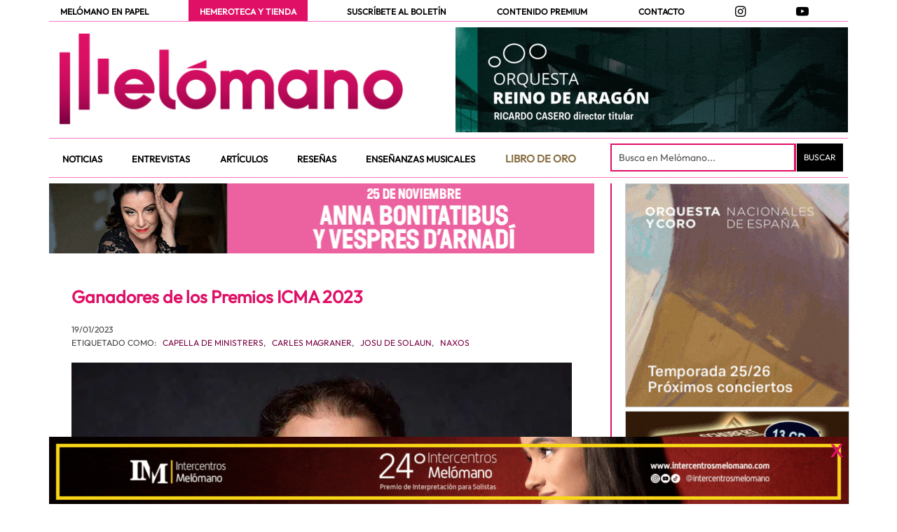

--- FILE ---
content_type: text/html; charset=UTF-8
request_url: https://www.melomanodigital.com/ganadores-de-los-premios-icma-2023/
body_size: 35430
content:
<!DOCTYPE html>
<html lang="es">
<head ><meta charset="UTF-8" /><script>if(navigator.userAgent.match(/MSIE|Internet Explorer/i)||navigator.userAgent.match(/Trident\/7\..*?rv:11/i)){var href=document.location.href;if(!href.match(/[?&]nowprocket/)){if(href.indexOf("?")==-1){if(href.indexOf("#")==-1){document.location.href=href+"?nowprocket=1"}else{document.location.href=href.replace("#","?nowprocket=1#")}}else{if(href.indexOf("#")==-1){document.location.href=href+"&nowprocket=1"}else{document.location.href=href.replace("#","&nowprocket=1#")}}}}</script><script>(()=>{class RocketLazyLoadScripts{constructor(){this.v="2.0.4",this.userEvents=["keydown","keyup","mousedown","mouseup","mousemove","mouseover","mouseout","touchmove","touchstart","touchend","touchcancel","wheel","click","dblclick","input"],this.attributeEvents=["onblur","onclick","oncontextmenu","ondblclick","onfocus","onmousedown","onmouseenter","onmouseleave","onmousemove","onmouseout","onmouseover","onmouseup","onmousewheel","onscroll","onsubmit"]}async t(){this.i(),this.o(),/iP(ad|hone)/.test(navigator.userAgent)&&this.h(),this.u(),this.l(this),this.m(),this.k(this),this.p(this),this._(),await Promise.all([this.R(),this.L()]),this.lastBreath=Date.now(),this.S(this),this.P(),this.D(),this.O(),this.M(),await this.C(this.delayedScripts.normal),await this.C(this.delayedScripts.defer),await this.C(this.delayedScripts.async),await this.T(),await this.F(),await this.j(),await this.A(),window.dispatchEvent(new Event("rocket-allScriptsLoaded")),this.everythingLoaded=!0,this.lastTouchEnd&&await new Promise(t=>setTimeout(t,500-Date.now()+this.lastTouchEnd)),this.I(),this.H(),this.U(),this.W()}i(){this.CSPIssue=sessionStorage.getItem("rocketCSPIssue"),document.addEventListener("securitypolicyviolation",t=>{this.CSPIssue||"script-src-elem"!==t.violatedDirective||"data"!==t.blockedURI||(this.CSPIssue=!0,sessionStorage.setItem("rocketCSPIssue",!0))},{isRocket:!0})}o(){window.addEventListener("pageshow",t=>{this.persisted=t.persisted,this.realWindowLoadedFired=!0},{isRocket:!0}),window.addEventListener("pagehide",()=>{this.onFirstUserAction=null},{isRocket:!0})}h(){let t;function e(e){t=e}window.addEventListener("touchstart",e,{isRocket:!0}),window.addEventListener("touchend",function i(o){o.changedTouches[0]&&t.changedTouches[0]&&Math.abs(o.changedTouches[0].pageX-t.changedTouches[0].pageX)<10&&Math.abs(o.changedTouches[0].pageY-t.changedTouches[0].pageY)<10&&o.timeStamp-t.timeStamp<200&&(window.removeEventListener("touchstart",e,{isRocket:!0}),window.removeEventListener("touchend",i,{isRocket:!0}),"INPUT"===o.target.tagName&&"text"===o.target.type||(o.target.dispatchEvent(new TouchEvent("touchend",{target:o.target,bubbles:!0})),o.target.dispatchEvent(new MouseEvent("mouseover",{target:o.target,bubbles:!0})),o.target.dispatchEvent(new PointerEvent("click",{target:o.target,bubbles:!0,cancelable:!0,detail:1,clientX:o.changedTouches[0].clientX,clientY:o.changedTouches[0].clientY})),event.preventDefault()))},{isRocket:!0})}q(t){this.userActionTriggered||("mousemove"!==t.type||this.firstMousemoveIgnored?"keyup"===t.type||"mouseover"===t.type||"mouseout"===t.type||(this.userActionTriggered=!0,this.onFirstUserAction&&this.onFirstUserAction()):this.firstMousemoveIgnored=!0),"click"===t.type&&t.preventDefault(),t.stopPropagation(),t.stopImmediatePropagation(),"touchstart"===this.lastEvent&&"touchend"===t.type&&(this.lastTouchEnd=Date.now()),"click"===t.type&&(this.lastTouchEnd=0),this.lastEvent=t.type,t.composedPath&&t.composedPath()[0].getRootNode()instanceof ShadowRoot&&(t.rocketTarget=t.composedPath()[0]),this.savedUserEvents.push(t)}u(){this.savedUserEvents=[],this.userEventHandler=this.q.bind(this),this.userEvents.forEach(t=>window.addEventListener(t,this.userEventHandler,{passive:!1,isRocket:!0})),document.addEventListener("visibilitychange",this.userEventHandler,{isRocket:!0})}U(){this.userEvents.forEach(t=>window.removeEventListener(t,this.userEventHandler,{passive:!1,isRocket:!0})),document.removeEventListener("visibilitychange",this.userEventHandler,{isRocket:!0}),this.savedUserEvents.forEach(t=>{(t.rocketTarget||t.target).dispatchEvent(new window[t.constructor.name](t.type,t))})}m(){const t="return false",e=Array.from(this.attributeEvents,t=>"data-rocket-"+t),i="["+this.attributeEvents.join("],[")+"]",o="[data-rocket-"+this.attributeEvents.join("],[data-rocket-")+"]",s=(e,i,o)=>{o&&o!==t&&(e.setAttribute("data-rocket-"+i,o),e["rocket"+i]=new Function("event",o),e.setAttribute(i,t))};new MutationObserver(t=>{for(const n of t)"attributes"===n.type&&(n.attributeName.startsWith("data-rocket-")||this.everythingLoaded?n.attributeName.startsWith("data-rocket-")&&this.everythingLoaded&&this.N(n.target,n.attributeName.substring(12)):s(n.target,n.attributeName,n.target.getAttribute(n.attributeName))),"childList"===n.type&&n.addedNodes.forEach(t=>{if(t.nodeType===Node.ELEMENT_NODE)if(this.everythingLoaded)for(const i of[t,...t.querySelectorAll(o)])for(const t of i.getAttributeNames())e.includes(t)&&this.N(i,t.substring(12));else for(const e of[t,...t.querySelectorAll(i)])for(const t of e.getAttributeNames())this.attributeEvents.includes(t)&&s(e,t,e.getAttribute(t))})}).observe(document,{subtree:!0,childList:!0,attributeFilter:[...this.attributeEvents,...e]})}I(){this.attributeEvents.forEach(t=>{document.querySelectorAll("[data-rocket-"+t+"]").forEach(e=>{this.N(e,t)})})}N(t,e){const i=t.getAttribute("data-rocket-"+e);i&&(t.setAttribute(e,i),t.removeAttribute("data-rocket-"+e))}k(t){Object.defineProperty(HTMLElement.prototype,"onclick",{get(){return this.rocketonclick||null},set(e){this.rocketonclick=e,this.setAttribute(t.everythingLoaded?"onclick":"data-rocket-onclick","this.rocketonclick(event)")}})}S(t){function e(e,i){let o=e[i];e[i]=null,Object.defineProperty(e,i,{get:()=>o,set(s){t.everythingLoaded?o=s:e["rocket"+i]=o=s}})}e(document,"onreadystatechange"),e(window,"onload"),e(window,"onpageshow");try{Object.defineProperty(document,"readyState",{get:()=>t.rocketReadyState,set(e){t.rocketReadyState=e},configurable:!0}),document.readyState="loading"}catch(t){console.log("WPRocket DJE readyState conflict, bypassing")}}l(t){this.originalAddEventListener=EventTarget.prototype.addEventListener,this.originalRemoveEventListener=EventTarget.prototype.removeEventListener,this.savedEventListeners=[],EventTarget.prototype.addEventListener=function(e,i,o){o&&o.isRocket||!t.B(e,this)&&!t.userEvents.includes(e)||t.B(e,this)&&!t.userActionTriggered||e.startsWith("rocket-")||t.everythingLoaded?t.originalAddEventListener.call(this,e,i,o):(t.savedEventListeners.push({target:this,remove:!1,type:e,func:i,options:o}),"mouseenter"!==e&&"mouseleave"!==e||t.originalAddEventListener.call(this,e,t.savedUserEvents.push,o))},EventTarget.prototype.removeEventListener=function(e,i,o){o&&o.isRocket||!t.B(e,this)&&!t.userEvents.includes(e)||t.B(e,this)&&!t.userActionTriggered||e.startsWith("rocket-")||t.everythingLoaded?t.originalRemoveEventListener.call(this,e,i,o):t.savedEventListeners.push({target:this,remove:!0,type:e,func:i,options:o})}}J(t,e){this.savedEventListeners=this.savedEventListeners.filter(i=>{let o=i.type,s=i.target||window;return e!==o||t!==s||(this.B(o,s)&&(i.type="rocket-"+o),this.$(i),!1)})}H(){EventTarget.prototype.addEventListener=this.originalAddEventListener,EventTarget.prototype.removeEventListener=this.originalRemoveEventListener,this.savedEventListeners.forEach(t=>this.$(t))}$(t){t.remove?this.originalRemoveEventListener.call(t.target,t.type,t.func,t.options):this.originalAddEventListener.call(t.target,t.type,t.func,t.options)}p(t){let e;function i(e){return t.everythingLoaded?e:e.split(" ").map(t=>"load"===t||t.startsWith("load.")?"rocket-jquery-load":t).join(" ")}function o(o){function s(e){const s=o.fn[e];o.fn[e]=o.fn.init.prototype[e]=function(){return this[0]===window&&t.userActionTriggered&&("string"==typeof arguments[0]||arguments[0]instanceof String?arguments[0]=i(arguments[0]):"object"==typeof arguments[0]&&Object.keys(arguments[0]).forEach(t=>{const e=arguments[0][t];delete arguments[0][t],arguments[0][i(t)]=e})),s.apply(this,arguments),this}}if(o&&o.fn&&!t.allJQueries.includes(o)){const e={DOMContentLoaded:[],"rocket-DOMContentLoaded":[]};for(const t in e)document.addEventListener(t,()=>{e[t].forEach(t=>t())},{isRocket:!0});o.fn.ready=o.fn.init.prototype.ready=function(i){function s(){parseInt(o.fn.jquery)>2?setTimeout(()=>i.bind(document)(o)):i.bind(document)(o)}return"function"==typeof i&&(t.realDomReadyFired?!t.userActionTriggered||t.fauxDomReadyFired?s():e["rocket-DOMContentLoaded"].push(s):e.DOMContentLoaded.push(s)),o([])},s("on"),s("one"),s("off"),t.allJQueries.push(o)}e=o}t.allJQueries=[],o(window.jQuery),Object.defineProperty(window,"jQuery",{get:()=>e,set(t){o(t)}})}P(){const t=new Map;document.write=document.writeln=function(e){const i=document.currentScript,o=document.createRange(),s=i.parentElement;let n=t.get(i);void 0===n&&(n=i.nextSibling,t.set(i,n));const c=document.createDocumentFragment();o.setStart(c,0),c.appendChild(o.createContextualFragment(e)),s.insertBefore(c,n)}}async R(){return new Promise(t=>{this.userActionTriggered?t():this.onFirstUserAction=t})}async L(){return new Promise(t=>{document.addEventListener("DOMContentLoaded",()=>{this.realDomReadyFired=!0,t()},{isRocket:!0})})}async j(){return this.realWindowLoadedFired?Promise.resolve():new Promise(t=>{window.addEventListener("load",t,{isRocket:!0})})}M(){this.pendingScripts=[];this.scriptsMutationObserver=new MutationObserver(t=>{for(const e of t)e.addedNodes.forEach(t=>{"SCRIPT"!==t.tagName||t.noModule||t.isWPRocket||this.pendingScripts.push({script:t,promise:new Promise(e=>{const i=()=>{const i=this.pendingScripts.findIndex(e=>e.script===t);i>=0&&this.pendingScripts.splice(i,1),e()};t.addEventListener("load",i,{isRocket:!0}),t.addEventListener("error",i,{isRocket:!0}),setTimeout(i,1e3)})})})}),this.scriptsMutationObserver.observe(document,{childList:!0,subtree:!0})}async F(){await this.X(),this.pendingScripts.length?(await this.pendingScripts[0].promise,await this.F()):this.scriptsMutationObserver.disconnect()}D(){this.delayedScripts={normal:[],async:[],defer:[]},document.querySelectorAll("script[type$=rocketlazyloadscript]").forEach(t=>{t.hasAttribute("data-rocket-src")?t.hasAttribute("async")&&!1!==t.async?this.delayedScripts.async.push(t):t.hasAttribute("defer")&&!1!==t.defer||"module"===t.getAttribute("data-rocket-type")?this.delayedScripts.defer.push(t):this.delayedScripts.normal.push(t):this.delayedScripts.normal.push(t)})}async _(){await this.L();let t=[];document.querySelectorAll("script[type$=rocketlazyloadscript][data-rocket-src]").forEach(e=>{let i=e.getAttribute("data-rocket-src");if(i&&!i.startsWith("data:")){i.startsWith("//")&&(i=location.protocol+i);try{const o=new URL(i).origin;o!==location.origin&&t.push({src:o,crossOrigin:e.crossOrigin||"module"===e.getAttribute("data-rocket-type")})}catch(t){}}}),t=[...new Map(t.map(t=>[JSON.stringify(t),t])).values()],this.Y(t,"preconnect")}async G(t){if(await this.K(),!0!==t.noModule||!("noModule"in HTMLScriptElement.prototype))return new Promise(e=>{let i;function o(){(i||t).setAttribute("data-rocket-status","executed"),e()}try{if(navigator.userAgent.includes("Firefox/")||""===navigator.vendor||this.CSPIssue)i=document.createElement("script"),[...t.attributes].forEach(t=>{let e=t.nodeName;"type"!==e&&("data-rocket-type"===e&&(e="type"),"data-rocket-src"===e&&(e="src"),i.setAttribute(e,t.nodeValue))}),t.text&&(i.text=t.text),t.nonce&&(i.nonce=t.nonce),i.hasAttribute("src")?(i.addEventListener("load",o,{isRocket:!0}),i.addEventListener("error",()=>{i.setAttribute("data-rocket-status","failed-network"),e()},{isRocket:!0}),setTimeout(()=>{i.isConnected||e()},1)):(i.text=t.text,o()),i.isWPRocket=!0,t.parentNode.replaceChild(i,t);else{const i=t.getAttribute("data-rocket-type"),s=t.getAttribute("data-rocket-src");i?(t.type=i,t.removeAttribute("data-rocket-type")):t.removeAttribute("type"),t.addEventListener("load",o,{isRocket:!0}),t.addEventListener("error",i=>{this.CSPIssue&&i.target.src.startsWith("data:")?(console.log("WPRocket: CSP fallback activated"),t.removeAttribute("src"),this.G(t).then(e)):(t.setAttribute("data-rocket-status","failed-network"),e())},{isRocket:!0}),s?(t.fetchPriority="high",t.removeAttribute("data-rocket-src"),t.src=s):t.src="data:text/javascript;base64,"+window.btoa(unescape(encodeURIComponent(t.text)))}}catch(i){t.setAttribute("data-rocket-status","failed-transform"),e()}});t.setAttribute("data-rocket-status","skipped")}async C(t){const e=t.shift();return e?(e.isConnected&&await this.G(e),this.C(t)):Promise.resolve()}O(){this.Y([...this.delayedScripts.normal,...this.delayedScripts.defer,...this.delayedScripts.async],"preload")}Y(t,e){this.trash=this.trash||[];let i=!0;var o=document.createDocumentFragment();t.forEach(t=>{const s=t.getAttribute&&t.getAttribute("data-rocket-src")||t.src;if(s&&!s.startsWith("data:")){const n=document.createElement("link");n.href=s,n.rel=e,"preconnect"!==e&&(n.as="script",n.fetchPriority=i?"high":"low"),t.getAttribute&&"module"===t.getAttribute("data-rocket-type")&&(n.crossOrigin=!0),t.crossOrigin&&(n.crossOrigin=t.crossOrigin),t.integrity&&(n.integrity=t.integrity),t.nonce&&(n.nonce=t.nonce),o.appendChild(n),this.trash.push(n),i=!1}}),document.head.appendChild(o)}W(){this.trash.forEach(t=>t.remove())}async T(){try{document.readyState="interactive"}catch(t){}this.fauxDomReadyFired=!0;try{await this.K(),this.J(document,"readystatechange"),document.dispatchEvent(new Event("rocket-readystatechange")),await this.K(),document.rocketonreadystatechange&&document.rocketonreadystatechange(),await this.K(),this.J(document,"DOMContentLoaded"),document.dispatchEvent(new Event("rocket-DOMContentLoaded")),await this.K(),this.J(window,"DOMContentLoaded"),window.dispatchEvent(new Event("rocket-DOMContentLoaded"))}catch(t){console.error(t)}}async A(){try{document.readyState="complete"}catch(t){}try{await this.K(),this.J(document,"readystatechange"),document.dispatchEvent(new Event("rocket-readystatechange")),await this.K(),document.rocketonreadystatechange&&document.rocketonreadystatechange(),await this.K(),this.J(window,"load"),window.dispatchEvent(new Event("rocket-load")),await this.K(),window.rocketonload&&window.rocketonload(),await this.K(),this.allJQueries.forEach(t=>t(window).trigger("rocket-jquery-load")),await this.K(),this.J(window,"pageshow");const t=new Event("rocket-pageshow");t.persisted=this.persisted,window.dispatchEvent(t),await this.K(),window.rocketonpageshow&&window.rocketonpageshow({persisted:this.persisted})}catch(t){console.error(t)}}async K(){Date.now()-this.lastBreath>45&&(await this.X(),this.lastBreath=Date.now())}async X(){return document.hidden?new Promise(t=>setTimeout(t)):new Promise(t=>requestAnimationFrame(t))}B(t,e){return e===document&&"readystatechange"===t||(e===document&&"DOMContentLoaded"===t||(e===window&&"DOMContentLoaded"===t||(e===window&&"load"===t||e===window&&"pageshow"===t)))}static run(){(new RocketLazyLoadScripts).t()}}RocketLazyLoadScripts.run()})();</script>

<meta name="viewport" content="width=device-width, initial-scale=1" />

        <script type="rocketlazyloadscript" data-rocket-type="text/javascript" data-pressidium-cc-no-block>
            window.pressidiumCCBlockedScripts = [{"src":"^(?:https?:)?\\\/\\\/(?:www\\.)?googletagmanager-analytics\\.com","category":"analytics","is_regex":true},{"src":"^(?:https?:)?\\\/\\\/(?:www\\.)?google-analytics\\.com","category":"analytics","is_regex":true}];
            window.pressidiumCCCookieName = 'pressidium_cookie_consent';
        </script>

        <script data-minify="1" src="https://www.melomanodigital.com/wp-content/cache/min/1/wp-content/plugins/pressidium-cookie-consent/public/block-scripts.js?ver=1760514928" type="text/javascript" data-pressidium-cc-no-block data-rocket-defer defer></script>

        
        <script type="rocketlazyloadscript" data-rocket-type="text/javascript" data-pressidium-cc-no-block>
            function onPressidiumCookieConsentUpdated(event) {
                window.dataLayer = window.dataLayer || [];
                window.dataLayer.push({
                    event: 'pressidium-cookie-consent-' + event.type,
                    consent: event.detail,
                });
            }

            window.addEventListener('pressidium-cookie-consent-accepted', onPressidiumCookieConsentUpdated);
            window.addEventListener('pressidium-cookie-consent-changed', onPressidiumCookieConsentUpdated);
        </script>

        
        <style id="pressidium-cc-styles"></style>

        <meta name='robots' content='index, follow, max-image-preview:large, max-snippet:-1, max-video-preview:-1' />
	<style></style>
	
<!-- Google Tag Manager for WordPress by gtm4wp.com -->
<script data-cfasync="false" data-pagespeed-no-defer>
	var gtm4wp_datalayer_name = "dataLayer";
	var dataLayer = dataLayer || [];
</script>
<!-- End Google Tag Manager for WordPress by gtm4wp.com -->
	<!-- This site is optimized with the Yoast SEO plugin v26.1.1 - https://yoast.com/wordpress/plugins/seo/ -->
	<title>Ganadores de los Premios ICMA 2023</title>
<link crossorigin data-rocket-preconnect href="https://www.googletagmanager.com" rel="preconnect">
<link crossorigin data-rocket-preconnect href="https://static.addtoany.com" rel="preconnect">
<link crossorigin data-rocket-preconnect href="https://www.youtube.com" rel="preconnect">
<link crossorigin data-rocket-preload as="font" href="https://www.melomanodigital.com/wp-content/uploads/2025/05/2_Outfit-Regular.ttf" rel="preload">
<link crossorigin data-rocket-preload as="font" href="https://www.melomanodigital.com/wp-content/themes/news-pro/fonts/icomoon.ttf?ra3s6c" rel="preload">
<style id="wpr-usedcss">.pressidium-cc-theme{--cc-bg:#fffafd;--cc-text:#000000;--cc-btn-primary-bg:#df1066;--cc-btn-primary-text:#fffafd;--cc-btn-primary-hover-bg:#a10f4b;--cc-btn-primary-hover-text:#fffafd;--cc-btn-secondary-bg:#f9e1f1;--cc-btn-secondary-text:#df1066;--cc-btn-secondary-hover-bg:#eac7de;--cc-btn-secondary-hover-text:#000000;--cc-toggle-bg-off:#d68fc1;--cc-toggle-bg-on:#df1066;--cc-toggle-bg-readonly:#f1cbe6;--cc-toggle-knob-bg:#ffffff;--cc-toggle-knob-icon-color:#faebf6;--cc-cookie-category-block-bg:#f9ebf4;--cc-cookie-category-block-bg-hover:#f9dcf0;--cc-section-border:#f4f0f4;--cc-block-text:#000000;--cc-cookie-table-border:#f3e2ee;--cc-overlay-bg:#ffffff;--cc-webkit-scrollbar-bg:#f9ebf4;--cc-webkit-scrollbar-bg-hover:#df1066;--cc-btn-floating-bg:#df1066;--cc-btn-floating-icon:#fffafd;--cc-btn-floating-hover-bg:#a10f4b;--cc-btn-floating-hover-icon:#fffafd}img:is([sizes=auto i],[sizes^="auto," i]){contain-intrinsic-size:3000px 1500px}@font-face{font-family:Outfit;src:url('https://www.melomanodigital.com/wp-content/uploads/2025/05/2_Outfit-Regular.ttf') format('truetype');font-weight:400;font-style:normal;font-display:swap}@font-face{font-family:icomoon;font-display:swap;src:url('https://www.melomanodigital.com/wp-content/themes/news-pro/fonts/icomoon.eot?ra3s6c');src:url('https://www.melomanodigital.com/wp-content/themes/news-pro/fonts/icomoon.eot?ra3s6c#iefix') format('embedded-opentype'),url('https://www.melomanodigital.com/wp-content/themes/news-pro/fonts/icomoon.ttf?ra3s6c') format('truetype'),url('https://www.melomanodigital.com/wp-content/themes/news-pro/fonts/icomoon.woff?ra3s6c') format('woff'),url('https://www.melomanodigital.com/wp-content/themes/news-pro/fonts/icomoon.svg?ra3s6c#icomoon') format('svg');font-weight:400;font-style:normal;font-display:block}html{line-height:1.15;-webkit-text-size-adjust:100%}body{margin:0}main{display:block}h1{font-size:2em;margin:.67em 0}a{background-color:transparent}strong{font-weight:bolder}small{font-size:80%}img{border-style:none}button,input,optgroup,select,textarea{font-family:inherit;font-size:100%;line-height:1.15;margin:0}button,input{overflow:visible}button,select{text-transform:none}[type=button],[type=submit],button{-webkit-appearance:button}[type=button]::-moz-focus-inner,[type=submit]::-moz-focus-inner,button::-moz-focus-inner{border-style:none;padding:0}[type=button]:-moz-focusring,[type=submit]:-moz-focusring,button:-moz-focusring{outline:ButtonText dotted 1px}fieldset{padding:.35em .75em .625em}legend{box-sizing:border-box;color:inherit;display:table;max-width:100%;padding:0;white-space:normal}progress{vertical-align:baseline}textarea{overflow:auto}[type=checkbox],[type=radio]{box-sizing:border-box;padding:0}[type=number]::-webkit-inner-spin-button,[type=number]::-webkit-outer-spin-button{height:auto}[type=search]{-webkit-appearance:textfield;outline-offset:-2px}[type=search]::-webkit-search-decoration{-webkit-appearance:none}::-webkit-file-upload-button{-webkit-appearance:button;font:inherit}details{display:block}template{display:none}[hidden]{display:none}html,input[type=search]{-webkit-box-sizing:border-box;-moz-box-sizing:border-box;box-sizing:border-box}*,:after,:before{box-sizing:inherit}.addtoany_share_save_container.addtoany_content.addtoany_content_bottom{padding-top:32px!important}.addtoany_content{clear:both;margin:64px auto 16px!important}.entry-content:before,.entry:before,.footer-widgets:before,.nav-primary:before,.nav-secondary:before,.site-container:before,.site-footer:before,.site-header:before,.site-inner:before,.widget:before,.wrap:before{content:" ";display:table}.entry-content:after,.entry:after,.footer-widgets:after,.nav-primary:after,.nav-secondary:after,.site-container:after,.site-footer:after,.site-header:after,.site-inner:after,.widget:after,.wrap:after{clear:both;content:" ";display:table}html{font-size:62.5%}body>div{font-size:1.6rem}body{background-color:#fff;color:#666;font-size:16px;font-size:1.6rem;font-weight:400;line-height:1.625}.button,a,button,input:focus,input[type=button],input[type=submit],textarea:focus{-webkit-transition:.1s ease-in-out;-moz-transition:.1s ease-in-out;-ms-transition:.1s ease-in-out;-o-transition:.1s ease-in-out;transition:all .1s ease-in-out}::-moz-selection{background-color:#000;color:#fff}::selection{background-color:#000;color:#fff}a{color:red;text-decoration:none}a img{margin-bottom:-4px}a:focus,a:hover{color:#000}p{margin:0 0 24px;padding:0}strong{font-weight:700}ul{margin:0;padding:0}h1,h2,h3{color:#000;font-weight:700;line-height:1.2;margin:0 0 16px}h1{font-size:36px;font-size:3.6rem}h2{font-size:30px;font-size:3rem}h3{font-size:24px;font-size:2.4rem}.wp-caption,iframe,img,object,video{max-width:100%}img{height:auto}.gallery{overflow:hidden;margin-bottom:28px}.gallery-item{float:left;margin:0;padding:0 4px;text-align:center;width:100%}.gallery-columns-4 .gallery-item{width:25%}.gallery-columns-4 .gallery-item:nth-child(4n+1){clear:left}.gallery .gallery-item img{border:none;height:auto;margin:0}input,select,textarea{background-color:#fff;border:1px solid #e3e3e3;box-shadow:1px 1px 3px #eee inset;color:#999;font-size:14px;font-size:1.4rem;padding:16px;width:100%}input[type=checkbox],input[type=image],input[type=radio]{width:auto}input:focus,textarea:focus{border:1px solid #999;outline:0}::-moz-placeholder{color:#999;opacity:1}::-webkit-input-placeholder{color:#999}.button,.entry-content .button,button,input[type=button],input[type=submit]{background-color:#5f5b5b;border:none;border-radius:3px;box-shadow:none;color:#fff;cursor:pointer;font-size:14px;font-size:1.4rem;line-height:1;padding:16px;text-transform:uppercase;white-space:normal;width:auto}.button:focus,.button:hover,.entry-content .button:focus,.entry-content .button:hover,button:focus,button:hover,input:focus[type=button],input:focus[type=submit],input:hover[type=button],input:hover[type=submit]{background-color:red;color:#fff}.button{display:inline-block}.site-container button:disabled,.site-container button:disabled:hover,.site-container input:disabled,.site-container input:disabled:hover,.site-container input[type=button]:disabled,.site-container input[type=button]:disabled:hover,.site-container input[type=submit]:disabled,.site-container input[type=submit]:disabled:hover{background-color:#ddd;border-width:0;color:#565656;cursor:not-allowed}input[type=search]::-webkit-search-cancel-button,input[type=search]::-webkit-search-results-button{display:none}table{border-collapse:collapse;border-spacing:0;line-height:2;margin-bottom:40px;width:100%}tbody{border-bottom:1px solid #ddd}td,th{text-align:left}th{font-weight:700;text-transform:uppercase}td{border-top:1px solid #ddd;padding:6px 0}.screen-reader-shortcut,.screen-reader-text,.screen-reader-text span{border:0;clip:rect(0,0,0,0);height:1px;overflow:hidden;position:absolute!important;width:1px;word-wrap:normal!important}.genesis-nav-menu .search input[type=submit]:focus,.screen-reader-shortcut:focus,.screen-reader-text:focus{clip:auto!important;display:block;font-size:1em;font-weight:700;height:auto;padding:20px 23px;text-decoration:none;width:auto;z-index:100000}.screen-reader-shortcut:focus,.screen-reader-text:focus{background-color:#fff}#menu-superior.genesis-nav-menu li.right a{padding:8px 16px 4px!important}#menu-superior.genesis-nav-menu li.rrss a{padding:3px 16px 0!important}#menu-unico.genesis-nav-menu li.right a{padding:14px 16px 13px!important}#menu-superior.genesis-nav-menu li.right a:before,#menu-unico.genesis-nav-menu li.right a:before{-webkit-font-smoothing:antialiased;font-family:icomoon;vertical-align:middle;padding-right:0;display:inline-block;margin-top:0;font-size:18px;font-weight:100}#menu-superior.genesis-nav-menu li.instagram a span,#menu-superior.genesis-nav-menu li.youtube a span,#menu-unico.genesis-nav-menu li.instagram a span,#menu-unico.genesis-nav-menu li.youtube a span{overflow:hidden;clip:rect(0 0 0 0);position:absolute;width:1px;height:1px;margin:-1px;padding:0;border:0}#menu-superior.genesis-nav-menu li.instagram>a:before #menu-unico.genesis-nav-menu li.instagram>a:before{content:"\f16d"}#menu-superior.genesis-nav-menu li.youtube>a:before,#menu-unico.genesis-nav-menu li.youtube>a:before{content:"\f16a"}#menu-superior.genesis-nav-menu li.instagram>a:before{content:"\f16d"}#menu-superior.genesis-nav-menu li.youtube>a:before{content:"\f16a"}.menu-buscador .search-field{width:265px;margin-top:7px;height:40px;background-color:#f3f3f3;border:0 solid #e3e3e3;box-shadow:none;padding:10px;color:#8c0430}.menu-buscador .search-submit{background-color:#000;border-radius:0;height:40px;margin-left:-2px;padding:10px;font-size:1.2rem;vertical-align:bottom}.menu-buscador .search-submit:before{content:"\f002";-webkit-font-smoothing:antialiased;font-family:icomoon;vertical-align:middle;padding-right:0;display:inline-block;margin-top:0;font-size:1.2em;font-weight:100;margin-right:5px}.menu-buscador .search-field::placeholder{color:#555}#menu-superior .menu-buscador{display:none!important}@media only screen and (min-width:1024px) and (max-width:1189px){.menu-buscador .search-field{width:200px}}@media only screen and (max-width:1023px){.menu-buscador .search-field{width:200px;margin-bottom:0;display:flex;float:left;margin-top:0}#genesis-nav-primary{display:none}}.to-top{display:inline-block;height:40px;width:40px;position:fixed;bottom:40px;right:10px;box-shadow:0 0 10px rgba(0,0,0,.05);overflow:hidden;text-indent:100%;white-space:nowrap;background:url(https://www.melomanodigital.com/wp-content/themes/news-pro/images/to-top.svg) center 75% no-repeat #8c0430;visibility:hidden;opacity:0;-webkit-transition:.3s;-moz-transition:.3s;transition:all .3s}.to-top.top-is-visible{visibility:visible;opacity:1}.to-top.top-fade-out{opacity:1}@media only screen and (min-width:768px){.to-top{right:20px;bottom:20px}}@media only screen and (min-width:1024px){.to-top{background:url(https://www.melomanodigital.com/wp-content/themes/news-pro/images/to-top.svg) center bottom 50% no-repeat #8c0430;height:50px;width:50px;right:30px;bottom:30px}}.site-container-wrap{background-color:#fff;border:0 solid #e3e3e3;margin:0 auto;max-width:1140px}.site-inner{clear:both}.content{float:right;width:778px}.content-sidebar .content{border-right:0px solid #e3e3e3;float:left}.sidebar-primary{float:right;width:359px}.search-form{overflow:hidden;position:relative}.genesis-nav-menu .search input[type=submit]{border:0;clip:rect(0,0,0,0);height:1px;margin:-1px;padding:0;position:absolute;right:0;top:0;width:1px}a.aligncenter img{display:block;margin:0 auto}.aligncenter{display:block;margin:0 auto 20px}.entry-content .wp-caption-text{font-size:14px;font-size:1.4rem;font-weight:700;margin-bottom:0;text-align:center}.entry-content .gallery-caption,.gallery-caption{margin:0 0 10px}.breadcrumb{background-color:#f3f3f3;border-bottom:1px solid #e3e3e3;font-size:12px;font-size:1.2rem;margin:0;padding:20px;text-transform:uppercase}.entry-title{font-size:36px;font-size:2.5rem;line-height:1}.single-post .entry-title{padding-top:20px;padding-bottom:8px}.entry-title a,.sidebar .widget-title a{color:#000}.entry-title a:focus,.entry-title a:hover{color:red}.widget-title{border-top:3px solid #000;border-bottom:0 solid #e3e3e3;color:#000;font-size:14px;font-size:1.4rem;font-weight:400;margin-bottom:24px;padding:16px;text-align:center;text-transform:uppercase}.widget{word-wrap:break-word}.genesis-skip-link{margin:0}.genesis-skip-link li{height:0;width:0;list-style:none}.site-header{background-color:#fff;border-bottom:3px solid #000}.site-header .wrap{padding:20px 0}.title-area{float:left;padding-left:40px;width:300px}.site-title{font-weight:700;font-size:48px;font-size:4.8rem;font-weight:700;line-height:1;margin:0;text-transform:uppercase}.site-title a,.site-title a:focus,.site-title a:hover{color:#000}.site-description{color:#999;font-size:16px;font-size:1.6rem;font-weight:400;letter-spacing:2px;line-height:1;margin:10px 0 0;text-transform:uppercase}.header-image .site-description,.header-image .site-title a{display:block;text-indent:-9999px}.header-image .site-title a{background-position:center!important;background-size:contain!important;float:left;min-height:130px;width:100%}.widget-area{word-wrap:break-word}.site-header .widget-area{float:right;padding-right:40px;text-align:right;width:800px}.site-header .widget-area li{list-style-type:none}.site-header .search-form{float:right;margin-top:24px}.genesis-nav-menu a{color:#000;display:block;position:relative;border-right:0px solid #e3e3e3;text-transform:uppercase}#menu-unico a{padding:20px 17px 16px}@media only screen and (max-width:1189px){.nav-primary #menu-unico.genesis-nav-menu>.menu-item>a{padding:20px 16px 16px}}.menu-item-46131 a{background-color:#b4975a;color:#fff;margin-right:24px}.genesis-nav-menu{clear:both;color:#000;font-size:12.2px;font-weight:700;line-height:1.5;width:100%;display:flex;justify-content:space-evenly}.genesis-nav-menu .menu-item{display:inline-block;text-align:left;flex-grow:1}.genesis-nav-menu a:focus,.genesis-nav-menu a:hover{background-color:#df1066!important;color:#fff}.genesis-nav-menu .sub-menu{border-top:1px solid #e3e3e3;left:-9999px;opacity:0;position:absolute;-webkit-transition:opacity .4s ease-in-out;-moz-transition:opacity .4s ease-in-out;-ms-transition:opacity .4s ease-in-out;-o-transition:opacity .4s ease-in-out;transition:opacity .4s ease-in-out;width:200px;z-index:99}.genesis-nav-menu .sub-menu a{background-color:#fff;border:1px solid #e3e3e3;border-top:none;padding:9px 12px;position:relative;width:230px}.genesis-nav-menu .sub-menu a:focus,.genesis-nav-menu .sub-menu a:hover{background-color:#000;color:#fff}.genesis-nav-menu .sub-menu .sub-menu{margin:-44px 0 0 199px}.genesis-nav-menu .menu-item:hover{position:static}.genesis-nav-menu .menu-item:hover>.sub-menu{left:auto;opacity:1}.right.menu-buscador{order:10}.genesis-nav-menu>.right{display:inline-block;float:right;list-style-type:none;padding:0;text-transform:uppercase}.genesis-nav-menu>.right>a{border:none;border-left:0 solid #e3e3e3;display:inline-block}#mysticky-nav.wrapfixed{opacity:1!important}.genesis-nav-menu>.search{padding:10px}.genesis-nav-menu .search input[type=search]{font-size:13px;font-size:1.3rem;padding:10px 16px}.site-header .genesis-nav-menu a{border:none}.site-header .genesis-nav-menu .sub-menu a{border:1px solid #e3e3e3;border-top:none}.nav-primary{border-bottom:1px solid #e3e3e3;margin-bottom:2px}.nav-secondary{border-bottom:1px solid #e3e3e3}.menu .menu-item:focus{position:static}.menu .menu-item.sfHover>ul.sub-menu,.menu .menu-item>a:focus+ul.sub-menu{left:auto;opacity:1}.menu-toggle,.sub-menu-toggle{display:none;visibility:hidden}.entry{border-bottom:1px solid #e3e3e3;padding-top:25px;padding-right:32px;padding-left:32px}.single-post .entry{border-bottom:0 solid #e3e3e3}.entry-content p,.entry-content ul{margin-bottom:20px;text-align:justify}.entry-content ul{margin-left:40px}.entry-content ul li{list-style-type:disc}.entry-content ul ul{margin-bottom:0}.entry-content .search-form{margin-bottom:40px;width:50%}.entry-meta{color:#999;font-size:12px;font-size:1.2rem;text-transform:uppercase}.entry-header .entry-meta{margin-bottom:6px}.entry-footer .entry-meta{border-top:1px dotted #e3e3e3;margin:0 -40px;padding:32px 40px 8px}.entry-tags{display:block}.entry-tags a{padding-left:6px}.after-entry{padding:20px}.comment-respond{padding:40px}.comment-respond input[type=email],.comment-respond input[type=text],.comment-respond input[type=url]{width:50%}.comment-respond label{display:block;margin-right:12px}.after-entry li,.sidebar li{border-bottom:1px dotted #e3e3e3;list-style-type:none;margin-bottom:12px;padding-bottom:12px;word-wrap:break-word}.after-entry li::before,.sidebar li::before{content:"\203a";font-size:12px;font-size:1.2rem;margin:0 10px}.after-entry li ul,.sidebar li ul{border-top:1px dotted #e3e3e3;margin-top:12px;padding-top:12px}.after-entry ul>li:last-child,.sidebar ul>li:last-child{border-bottom:none;margin-bottom:0;padding-bottom:0}.after-entry .widget{padding-bottom:0}.sidebar .widget{background-color:#fff;border-bottom:0 solid #e3e3e3;padding:20px}.footer-widgets{background-color:#fff;border-top:30px solid #8d2431;color:#8d2431;clear:both;padding:10px 32px 0}.footer-widgets .custom-html-widget p{color:#666}.footer-widgets picture{text-align:center}.footer-widgets-1,.footer-widgets-2,.footer-widgets-3,.footer-widgets-4,.footer-widgets-5,.footer-widgets-6{width:160px}.footer-widgets-1,.footer-widgets-2,.footer-widgets-3,.footer-widgets-4{margin-right:20px}.footer-widgets-1,.footer-widgets-2,.footer-widgets-3,.footer-widgets-4,.footer-widgets-5{float:left}.footer-widgets-6{float:right}.footer-widgets a{color:#fff}.footer-widgets a{font-size:13px;color:#8d2431}.footer-widgets a:hover{opacity:.8;color:#8d2431}.footer-widgets .widget{margin-bottom:10px}.footer-widgets .widget-title{border:none;color:#fff;font-weight:700;padding:0;margin-bottom:16px;text-align:left}.footer-widgets li{list-style-type:none;margin-bottom:6px;word-wrap:break-word}.footer-widgets .search-form input:focus{border:1px solid #ddd}.site-footer{background-color:#8d2431;color:#fff;font-size:1.2rem;text-align:center;padding:8px 0}.site-footer a{color:#fff!important;font-weight:700}.site-footer a:focus,.site-footer a:hover{color:#fff!important}.site-footer p{margin:0}@media only screen and (max-width:1188px){.site-container-wrap{max-width:960px}.content{width:658px}.site-header .widget-area{width:620px}.sidebar-primary{width:300px}.footer-widgets-1,.footer-widgets-2,.footer-widgets-3,.footer-widgets-4,.footer-widgets-5,.footer-widgets-6{width:130px}.site-title{margin-top:0}}@media only screen and (max-width:1023px){.right.menu-buscador{order:0}#menu-superior{display:flex;flex-wrap:wrap}#menu-superior .rrss{flex-basis:10%!important}.genesis-responsive-menu .genesis-nav-menu#menu-superior .menu-item{flex-basis:100%}.genesis-responsive-menu .genesis-nav-menu#menu-superior .menu-item a{padding:7px 16px 2px!important}.genesis-responsive-menu .genesis-nav-menu#menu-superior .menu-item#menu-item-44989{order:17}.genesis-responsive-menu .genesis-nav-menu#menu-superior .menu-item#menu-item-44988{order:18}.genesis-responsive-menu .genesis-nav-menu#menu-superior .menu-item#menu-item-44984{order:5}.genesis-responsive-menu .genesis-nav-menu#menu-superior .menu-item#menu-item-44983{order:7}.genesis-responsive-menu .genesis-nav-menu#menu-superior .menu-item#menu-item-44982{order:8}.genesis-responsive-menu .genesis-nav-menu#menu-superior .menu-item#menu-item-36222{order:0}.genesis-responsive-menu .genesis-nav-menu#menu-superior .menu-item#menu-item-36224{order:1}.genesis-responsive-menu .genesis-nav-menu#menu-superior .menu-item#menu-item-36220{order:2}.genesis-responsive-menu .genesis-nav-menu#menu-superior .menu-item#menu-item-36225{order:3}.genesis-responsive-menu .genesis-nav-menu#menu-superior .menu-item#menu-item-36226{order:4}.genesis-responsive-menu .genesis-nav-menu#menu-superior .menu-item#menu-item-44982{order:14}.genesis-responsive-menu .genesis-nav-menu#menu-superior .menu-item#menu-item-46131{order:16}.genesis-responsive-menu .genesis-nav-menu#menu-superior .menu-item#menu-item-46392{order:13}.site-container-wrap{max-width:780px;width:100%}.menu-toggle#genesis-mobile-nav-secondary{background-color:#fff;height:50px;max-width:780px;position:fixed!important;top:0;width:100%;z-index:99999999}.genesis-responsive-menu{background-color:#fff;display:block;max-width:780px;padding-bottom:5px;position:fixed!important;top:50px;z-index:999}.site-header{margin-top:70px}.content,.sidebar-primary,.site-header .widget-area,.site-inner,.title-area,.wrap{width:100%}.footer-widgets-1,.footer-widgets-2,.footer-widgets-3,.footer-widgets-4,.footer-widgets-5,.footer-widgets-6{margin:0;width:33.3333%}.footer-widgets-4{clear:both}.site-header .title-area,.site-header .widget-area{padding:0}.site-header .title-area{padding-bottom:16px}.header-image .site-title a{background-position:top center!important}.site-header .wrap{padding:20px 0}.genesis-nav-menu li,.site-header .search-form,.site-header ul.genesis-nav-menu{float:none}.genesis-nav-menu,.site-description,.site-header .search-form,.site-header .title-area,.site-header .widget-area,.site-title{text-align:center}.genesis-nav-menu a,.genesis-nav-menu>.last>a{border:none;padding:12px}.site-container-wrap,.site-header .search-form{margin:16px auto}.genesis-nav-menu li.right{display:none}.content{border:none}.site-footer{padding:24px}.content-sidebar .content{border:none}.genesis-responsive-menu .wrap{padding:0}.genesis-responsive-menu{display:none;position:relative}.genesis-responsive-menu #menu-unico{padding-bottom:20px}.genesis-skip-link .skip-link-hidden{display:none;visibility:hidden}.menu-toggle,.sub-menu-toggle{background-color:transparent;border-width:0;color:#000;display:block;margin:0 auto;overflow:hidden;text-align:center;visibility:visible}.menu-toggle:focus,.menu-toggle:hover,.sub-menu-toggle:focus,.sub-menu-toggle:hover{background:0 0;border-width:0;color:red}.menu-toggle:focus,.sub-menu-toggle:focus{outline:#ccc solid 1px;outline-offset:-1px}.menu-toggle{line-height:20px;position:relative;z-index:1000;width:100%}.menu-toggle::before{font-size:1.5em;margin-right:10px;text-rendering:auto}.sub-menu-toggle{float:right;padding:10px;position:absolute;right:0;top:0;z-index:100}.sub-menu-toggle::before{display:inline-block;text-rendering:auto;-webkit-transform:rotate(0);-ms-transform:rotate(0);transform:rotate(0);-webkit-transition:transform .25s ease-in-out;-ms-transition:transform .25s ease-in-out;transition:transform .25s ease-in-out}.sub-menu-toggle.activated::before{-webkit-transform:rotate(180deg);-ms-transform:rotate(180deg);transform:rotate(180deg)}.genesis-responsive-menu .genesis-nav-menu .menu-item{display:block;float:none;margin-right:0;position:relative;text-align:left}.genesis-responsive-menu .genesis-nav-menu .menu-item:focus,.genesis-responsive-menu .genesis-nav-menu .menu-item:hover{position:relative}.genesis-responsive-menu .genesis-nav-menu a:focus,.genesis-responsive-menu .genesis-nav-menu a:hover{background:#fff;color:red}.genesis-responsive-menu .genesis-nav-menu .menu-item a{border:none;margin-bottom:1px;padding:15px 20px;width:100%}.genesis-responsive-menu .genesis-nav-menu .sub-menu{border:none}.genesis-responsive-menu .genesis-nav-menu .menu-item>a:focus ul.sub-menu,.genesis-responsive-menu .genesis-nav-menu .menu-item>a:focus ul.sub-menu .sub-menu{left:0;margin-left:0}.genesis-responsive-menu .genesis-nav-menu>.menu-item-has-children>a::after{content:none}.genesis-responsive-menu .genesis-nav-menu .sub-menu{clear:both;display:none;margin:0;opacity:1;padding-left:15px;position:static;width:100%}.genesis-responsive-menu .genesis-nav-menu .sub-menu .sub-menu{margin:0}}@media only screen and (max-width:600px){.footer-widgets-1,.footer-widgets-2,.footer-widgets-3,.footer-widgets-4,.footer-widgets-5,.footer-widgets-6{margin:0;width:100%}.header-image .site-header .site-title a{background-size:contain!important}.entry-title{font-size:26px;font-size:2.6rem}}.sidebar .widget{padding:0 20px;text-align:center}.content .textwidget{line-height:1}#custom_html-10 a img,#custom_html-10 a picture img{display:flex;margin:0 auto 5px}#custom_html-10 a video{display:flex;margin:0 auto 5px}@media only screen and (min-width:1190px){.site-header .wrap{padding:0}.site-header .header-widget-area{width:560px}.title-area{padding-left:0;padding-top:12px;width:520px}}.banner-principal img{margin-top:3px;margin-bottom:3px;max-width:100%!important;width:100%!important;display:block}.site-header .header-widget-area{padding-right:0}.interior{margin:0 auto 5px;max-width:100%;width:778px!important;display:block}.interior video{width:778px!important;display:block}.footer-widget-area .textwidget>p{margin-bottom:0}.site-header{border-bottom:1px solid #e3e3e3}@media only screen and (min-width:1024px) and (max-width:1189px){.site-header .header-widget-area{width:700px}.title-area{padding-left:10px;padding-right:10px;padding-top:18px;width:258px}.site-header .wrap{padding:0}.genesis-nav-menu a{padding:12px 16px 10px 15px}.genesis-responsive-menu #menu-unico.genesis-nav-menu>.menu-item>a{padding:19px 4px 12px!important}.genesis-responsive-menu #menu-unico.genesis-nav-menu>.right a{padding:6px 9px 5px!important}.genesis-responsive-menu #menu-unico.genesis-nav-menu>.menu-item-46131 a{padding:19px 0 12px 10px!important}}.related_posts_by_taxonomy .widget-wrap li{text-indent:-30px;margin-left:30px}.related_posts_by_taxonomy h3{border-bottom:0 solid #e3e3e3}.related_posts_by_taxonomy .widget-wrap li,.related_posts_by_taxonomy figure{line-height:1.3}.single-post .entry-content h1{font-size:3rem}.single-post .entry-content h2{color:#666;font-size:2.3rem;line-height:1;padding-top:10px;padding-bottom:5px;text-align:justify}.single-post .entry-content h3{color:#666;font-size:2rem;line-height:1.1;text-align:justify}.single-post .entry-content a{font-weight:700}@media only screen and (max-width:1023px){.interior{width:100%}.site-header .wrap{padding:0}.header-image .site-title a{min-height:65px}.sidebar-primary.widget-area{margin-top:50px}.widget-area a img,.widget-area a picture img,.widget-area a picture source,.widget-area a video{margin:0 auto 5px}}#pie-flotante{bottom:0;position:fixed;display:block;margin:0 auto;max-width:1140px;z-index:9999;animation-name:example;animation-duration:2s;animation-delay:0s;left:50%;margin-left:-570px}#pie-flotante a{display:flex}@keyframes example{0%{bottom:-300px}50%{bottom:0}}.pie-flotante-cerrar{color:#8c0430;cursor:pointer;font-size:25px;right:calc(-100% + 25px);position:relative;font-weight:900;text-align:center;bottom:-40px;text-align:right;z-index:99999}.pie-flotante-cerrar:hover{color:#fff}@media only screen and (max-width:1188px) and (min-width:1024px){#pie-flotante{max-width:960px;margin-left:-480px}}@media only screen and (max-width:1023px) and (min-width:820px){#pie-flotante{max-width:780px;margin-left:-390px}}@media only screen and (max-width:819px){#pie-flotante{width:100%;max-width:100%;left:0;margin-left:0}}.dashicons-arrow-down-alt2:before{content:">";transform:rotate(90deg) scaleY(1.5);font-size:20px;font-weight:500}.dashicons-arrow-down-alt2.activated:before{content:">";transform:rotate(270deg) scaleY(1.5);font-size:20px;font-weight:500}time.entry-time{color:#423f3f}.entry-meta{color:#423f3f}input,select,textarea{color:#423f3f}picture.aligncenter,picture.aligncenter>img{display:block;margin:0 auto 5px;text-align:center}.size-full>img,picture.size-full{display:block;margin:0 auto 5px;text-align:center}.single article.entry .entry-content ul{display:block!important}source{margin:0!important;margin-top:0;margin-right:0;margin-bottom:0;margin-left:0}nav.nav-secondary ul.menu li a{background-color:rgba(0,0,0,0);font-family:Outfit;font-size:12px;text-align:center}nav.nav-secondary ul.menu li a:hover{background-color:#df1066!important;color:#fff}nav.nav-primary ul.menu li a:hover{background-color:#df1066!important}nav.nav-primary ul.menu li{text-align:center;font-size:13px;font-family:Outfit;margin-left:-5px}#mysticky-nav form>input{background-color:#df1066;font-weight:600;margin-left:-3px;margin-right:-5px;padding-right:13px;padding-left:13px;font-family:Outfit;font-size:12px}.search-form input[type=search]{border-color:#df1066;border-width:2px;border-right-width:3px;background-color:#fff;font-family:Outfit}body>.site-container{color:#000}#menu-item-46131>a{background-color:#fff;color:#876c40;border-color:#b18c57;border-width:0;font-size:15px;font-weight:900;line-height:18px}#menu-item-46131>a:hover{color:#fff;background-color:#b18c57!important}nav.nav-primary{border-color:#ff74c1;margin-bottom:8px}.site-header .wrap{padding-bottom:5px;padding-top:5px}nav.nav-secondary{border-color:#ff74c1}.site-header{border-color:#ff74c1}body>.to-top{background-color:#df1066}.site-container-wrap>#genesis-nav-primary #mysticky-nav{border-bottom-width:2px;border-bottom-style:solid;border-bottom-color:#df1066}.content article.entry .entry-title a{color:#df1066;text-transform:none;font-family:Outfit}.content article.entry .entry-header .entry-meta{font-family:Outfit;margin-bottom:0}.content article.entry .entry-content p{font-family:Outfit;font-size:18px}.sidebar-primary .widget:not(.woocommerce){padding-top:0;padding-right:0;margin-right:-20px;border-left-width:2px;border-left-style:solid;padding-left:0;margin-left:20px;border-left-color:#df1066}.sidebar-primary .widget:not(.woocommerce) img{border-width:1px;border-style:solid;border-color:rgba(0,0,0,.2)}#custom_html-10 .banner-sidebar>video{border-width:1px;border-style:solid;border-color:rgba(0,0,0,.2)}body #genesis-footer-widgets>.wrap{font-family:Outfit;color:#77003f;flex-direction:row;justify-content:space-around;flex-wrap:wrap}footer.site-footer p{font-family:Outfit}footer.site-footer{background-color:#df1066;background-image:linear-gradient(360deg ,#77003f ,#df1066)}.footer-widgets{border-color:#df1066;border-width:4px 0 0}.page article.entry .entry-title{font-family:Outfit;font-size:38px;text-align:center}.page article.entry{padding-bottom:30px}nav.nav-secondary ul.menu li a:active{background-color:#df1066!important;color:#000}nav.nav-secondary ul.menu li a:visited{background-color:#df1066!important;color:rgba(11,0,4,0)}.page article.entry .entry-content ul li{font-family:Outfit}.content-sidebar-wrap>#genesis-content div{font-family:Outfit}.single article.entry .entry-content h1{color:#df1066}.single article.entry .entry-content h2{color:#df1066}.single article.entry .entry-content h3{color:#df1066}.single article.entry .entry-title{color:#df1066;font-family:Outfit}.single article.entry .entry-header .entry-meta a{color:#77003f}.content article.entry .entry-header .entry-meta a{color:#77003f}.single article.entry .entry-content ul{display:flex;justify-content:center}#genesis-content .widgettitle{color:#df1066;font-size:18px;font-weight:700;margin-bottom:0;padding-top:30px;border-style:none}.site-container-wrap .after-entry{padding-bottom:0}.site-container #respond{border-width:2px;border-style:solid;border-color:#df1066}.site-container #respond input[type=submit]{font-weight:900;background-color:#df1066}.content article.entry{border-style:none}.page .pie-flotante-cerrar{font-family:Outfit;color:#df1066}#menu-item-44983>a{background-color:#df1066;color:#fff}body .pie-flotante-cerrar{font-family:Outfit;color:#df1066}.single article.entry .entry-content ul li{font-size:18px}.footer-widgets .widget-area .widget:not(.woocommerce) p{font-size:10px;text-align:center;line-height:10px;color:#df1066}@media screen and (max-width:375px){body #genesis-mobile-nav-secondary{font-family:Outfit;color:#df1066;border-bottom-width:4px;border-bottom-style:solid;font-weight:700}body #genesis-footer-widgets>.wrap{display:inline-flex;flex-direction:row;justify-content:space-between}}body #genesis-footer-widgets>.wrap{display:flex;align-items:center;justify-content:center;color:#77003f}.entry-title a:focus,.entry-title a:hover,a{color:#df1066}@media only screen and (max-width:1023px){body #genesis-footer-widgets>.wrap{flex-direction:column}.sidebar-primary .widget:not(.woocommerce){margin-right:0!important;margin-left:0!important;border:none!important}.genesis-responsive-menu .genesis-nav-menu a:focus,.genesis-responsive-menu .genesis-nav-menu a:hover,.menu-toggle:focus,.menu-toggle:hover,.sub-menu-toggle:focus,.sub-menu-toggle:hover{color:#df1066}}.footer-widgets a:focus,.footer-widgets a:hover,.site-footer a:focus,.site-footer a:hover{color:#fff}.button:focus,.button:hover,.entry-content .button:focus,.entry-content .button:hover,button:focus,button:hover,input:focus[type=button],input:focus[type=submit],input:hover[type=button],input:hover[type=submit]{background-color:#df1066;color:#fff}:root{--wp--preset--aspect-ratio--square:1;--wp--preset--aspect-ratio--4-3:4/3;--wp--preset--aspect-ratio--3-4:3/4;--wp--preset--aspect-ratio--3-2:3/2;--wp--preset--aspect-ratio--2-3:2/3;--wp--preset--aspect-ratio--16-9:16/9;--wp--preset--aspect-ratio--9-16:9/16;--wp--preset--color--black:#000000;--wp--preset--color--cyan-bluish-gray:#abb8c3;--wp--preset--color--white:#ffffff;--wp--preset--color--pale-pink:#f78da7;--wp--preset--color--vivid-red:#cf2e2e;--wp--preset--color--luminous-vivid-orange:#ff6900;--wp--preset--color--luminous-vivid-amber:#fcb900;--wp--preset--color--light-green-cyan:#7bdcb5;--wp--preset--color--vivid-green-cyan:#00d084;--wp--preset--color--pale-cyan-blue:#8ed1fc;--wp--preset--color--vivid-cyan-blue:#0693e3;--wp--preset--color--vivid-purple:#9b51e0;--wp--preset--gradient--vivid-cyan-blue-to-vivid-purple:linear-gradient(135deg,rgba(6, 147, 227, 1) 0%,rgb(155, 81, 224) 100%);--wp--preset--gradient--light-green-cyan-to-vivid-green-cyan:linear-gradient(135deg,rgb(122, 220, 180) 0%,rgb(0, 208, 130) 100%);--wp--preset--gradient--luminous-vivid-amber-to-luminous-vivid-orange:linear-gradient(135deg,rgba(252, 185, 0, 1) 0%,rgba(255, 105, 0, 1) 100%);--wp--preset--gradient--luminous-vivid-orange-to-vivid-red:linear-gradient(135deg,rgba(255, 105, 0, 1) 0%,rgb(207, 46, 46) 100%);--wp--preset--gradient--very-light-gray-to-cyan-bluish-gray:linear-gradient(135deg,rgb(238, 238, 238) 0%,rgb(169, 184, 195) 100%);--wp--preset--gradient--cool-to-warm-spectrum:linear-gradient(135deg,rgb(74, 234, 220) 0%,rgb(151, 120, 209) 20%,rgb(207, 42, 186) 40%,rgb(238, 44, 130) 60%,rgb(251, 105, 98) 80%,rgb(254, 248, 76) 100%);--wp--preset--gradient--blush-light-purple:linear-gradient(135deg,rgb(255, 206, 236) 0%,rgb(152, 150, 240) 100%);--wp--preset--gradient--blush-bordeaux:linear-gradient(135deg,rgb(254, 205, 165) 0%,rgb(254, 45, 45) 50%,rgb(107, 0, 62) 100%);--wp--preset--gradient--luminous-dusk:linear-gradient(135deg,rgb(255, 203, 112) 0%,rgb(199, 81, 192) 50%,rgb(65, 88, 208) 100%);--wp--preset--gradient--pale-ocean:linear-gradient(135deg,rgb(255, 245, 203) 0%,rgb(182, 227, 212) 50%,rgb(51, 167, 181) 100%);--wp--preset--gradient--electric-grass:linear-gradient(135deg,rgb(202, 248, 128) 0%,rgb(113, 206, 126) 100%);--wp--preset--gradient--midnight:linear-gradient(135deg,rgb(2, 3, 129) 0%,rgb(40, 116, 252) 100%);--wp--preset--font-size--small:13px;--wp--preset--font-size--medium:20px;--wp--preset--font-size--large:36px;--wp--preset--font-size--x-large:42px;--wp--preset--spacing--20:0.44rem;--wp--preset--spacing--30:0.67rem;--wp--preset--spacing--40:1rem;--wp--preset--spacing--50:1.5rem;--wp--preset--spacing--60:2.25rem;--wp--preset--spacing--70:3.38rem;--wp--preset--spacing--80:5.06rem;--wp--preset--shadow--natural:6px 6px 9px rgba(0, 0, 0, .2);--wp--preset--shadow--deep:12px 12px 50px rgba(0, 0, 0, .4);--wp--preset--shadow--sharp:6px 6px 0px rgba(0, 0, 0, .2);--wp--preset--shadow--outlined:6px 6px 0px -3px rgba(255, 255, 255, 1),6px 6px rgba(0, 0, 0, 1);--wp--preset--shadow--crisp:6px 6px 0px rgba(0, 0, 0, 1)}:where(.is-layout-flex){gap:.5em}:where(.is-layout-grid){gap:.5em}:where(.wp-block-post-template.is-layout-flex){gap:1.25em}:where(.wp-block-post-template.is-layout-grid){gap:1.25em}:where(.wp-block-columns.is-layout-flex){gap:2em}:where(.wp-block-columns.is-layout-grid){gap:2em}:root :where(.wp-block-pullquote){font-size:1.5em;line-height:1.6}:root{--cc-font-family:-apple-system,BlinkMacSystemFont,"Segoe UI",Roboto,Helvetica,Arial,sans-serif,"Apple Color Emoji","Segoe UI Emoji","Segoe UI Symbol";--cc-font-size:16px;--cc-bg:#fff;--cc-z-index:2147483647;--cc-text:#2d4156;--cc-border-radius:.45rem;--cc-btn-primary-bg:#2d4156;--cc-btn-primary-text:var(--cc-bg);--cc-btn-primary-hover-bg:#1d2e38;--cc-btn-primary-hover-text:var(--cc-btn-primary-text);--cc-btn-secondary-bg:#eaeff2;--cc-btn-secondary-text:var(--cc-text);--cc-btn-secondary-hover-bg:#d8e0e6;--cc-btn-secondary-hover-text:var(--cc-btn-secondary-text);--cc-btn-border-radius:0.375rem;--cc-toggle-bg-off:#919ea6;--cc-toggle-bg-on:var(--cc-btn-primary-bg);--cc-toggle-bg-readonly:#d5dee2;--cc-toggle-knob-bg:#fff;--cc-toggle-knob-icon-color:#ecf2fa;--cc-block-text:var(--cc-text);--cc-cookie-category-block-bg:#f0f4f7;--cc-cookie-category-block-bg-hover:#e9eff4;--cc-section-border:#f1f3f5;--cc-cookie-table-border:#e9edf2;--cc-overlay-bg:#040608;--cc-overlay-opacity:.85;--cc-consent-modal-box-shadow:0 0.625rem 1.875rem rgba(2, 2, 3, .28);--cc-webkit-scrollbar-bg:#cfd5db;--cc-webkit-scrollbar-bg-hover:#9199a0;--cc-btn-floating-bg:#2d4156;--cc-btn-floating-icon:var(--cc-bg);--cc-btn-floating-hover-bg:#1d2e38;--cc-btn-floating-hover-icon:var(--cc-btn-floating-icon)}#cc--main{z-index:var(--cc-z-index)}.cc_div *,.cc_div :after,.cc_div :before,.cc_div :hover{animation:none;background:0 0;border:none;border-radius:unset;box-shadow:none;box-sizing:border-box;color:inherit;float:none;font-family:inherit;font-size:1em;font-style:inherit;font-variant:normal;font-weight:inherit;height:auto;letter-spacing:unset;line-height:1.2;margin:0;padding:0;text-align:left;text-decoration:none;text-transform:none;transition:none;vertical-align:baseline;visibility:unset}.cc_div{font-family:var(--cc-font-family);font-size:var(--cc-font-size);font-weight:400;-webkit-font-smoothing:antialiased;-moz-osx-font-smoothing:grayscale;color:var(--cc-text);text-rendering:optimizeLegibility}#c-ttl,#s-bl td:before,#s-ttl,.cc_div .b-tl,.cc_div .c-bn{font-weight:600}#cm,#s-bl .act .b-acc,#s-inr,.cc_div .b-tl,.cc_div .c-bl{border-radius:var(--cc-border-radius)}#s-bl .act .b-acc{border-top-left-radius:0;border-top-right-radius:0}.cc_div a,.cc_div button,.cc_div input{-webkit-appearance:none;-moz-appearance:none;appearance:none;overflow:hidden}.cc_div a{border-bottom:1px solid}.cc_div a:hover{border-color:transparent;text-decoration:none}.cc_div .c-bn>span{pointer-events:none}#cm-ov,#cs-ov,.c--anim #cm,.c--anim #s-cnt,.c--anim #s-inr{transition:visibility .25s linear,opacity .25s ease,transform .25s ease!important}.c--anim .c-bn{transition:background-color .25s ease!important}.c--anim #cm.bar.slide,.c--anim #cm.bar.slide+#cm-ov,.c--anim .bar.slide #s-inr,.c--anim .bar.slide+#cs-ov{transition:visibility .4s ease,opacity .4s ease,transform .4s ease!important}#cm.bar.slide,.cc_div .bar.slide #s-inr{opacity:1;transform:translateX(100%)}#cm.bar.top.slide,.cc_div .bar.left.slide #s-inr{opacity:1;transform:translateX(-100%)}#cm.slide,.cc_div .slide #s-inr{transform:translateY(1.6em)}#cm.top.slide{transform:translateY(-1.6em)}#cm.bar.slide{transform:translateY(100%)}#cm.bar.top.slide{transform:translateY(-100%)}.show--consent .c--anim #cm,.show--consent .c--anim #cm.bar,.show--settings .c--anim #s-inr,.show--settings .c--anim .bar.slide #s-inr{opacity:1;transform:scale(1);visibility:visible!important}.show--consent .c--anim #cm.box.middle,.show--consent .c--anim #cm.cloud.middle{transform:scale(1) translateY(-50%)}.show--settings .c--anim #s-cnt{visibility:visible!important}.force--consent.show--consent .c--anim #cm-ov,.show--settings .c--anim #cs-ov{opacity:var(--cc-overlay-opacity)!important;visibility:visible!important}#cm{background:var(--cc-bg);bottom:1.25em;box-shadow:0 .625em 1.875em #000;box-shadow:var(--cc-consent-modal-box-shadow);font-family:inherit;line-height:normal;max-width:24.2em;opacity:0;padding:1em 1.4em 1.3em;position:fixed;right:1.25em;transform:scale(.95);visibility:hidden;width:100%;z-index:1}#cc_div #cm{display:block!important}#c-ttl{font-size:1.05em;margin-bottom:.7em}.cloud #c-ttl{margin-top:-.15em}#c-txt{font-size:.9em;line-height:1.5em}.cc_div #c-bns{display:flex;justify-content:space-between;margin-top:1.4em}.cc_div .c-bn{background:var(--cc-btn-secondary-bg);border-radius:var(--cc-btn-border-radius);color:var(--cc-btn-secondary-text);cursor:pointer;display:inline-block;flex:1;font-size:.82em;padding:1em 1.7em;text-align:center;-moz-user-select:none;-webkit-user-select:none;-o-user-select:none;user-select:none}#c-bns button+button,#s-c-bn,#s-cnt button+button{float:right;margin-left:.5rem}#s-cnt #s-rall-bn{float:none}#cm .c_link:active,#cm .c_link:hover,#s-c-bn:active,#s-c-bn:hover,#s-cnt button+button:active,#s-cnt button+button:hover{background:var(--cc-btn-secondary-hover-bg);color:var(--cc-btn-secondary-hover-text)}#s-cnt{display:table;height:100%;left:0;position:fixed;top:0;visibility:hidden;width:100%;z-index:101}#s-bl{outline:0;scrollbar-width:thin}#s-bl .title{margin-top:1.4em}#s-bl .b-bn,#s-bl .title:first-child{margin-top:0}#s-bl .b-acc .p{margin-top:0;padding:1em}#s-cnt .b-bn .b-tl{background:0 0;display:block;font-family:inherit;font-size:.95em;padding:1.3em 6.4em 1.3em 2.7em;position:relative;transition:background-color .25s ease;width:100%}#s-cnt .b-bn .b-tl.exp{cursor:pointer}#s-cnt .act .b-bn .b-tl{border-bottom-left-radius:0;border-bottom-right-radius:0}#s-cnt .b-bn .b-tl:active,#s-cnt .b-bn .b-tl:hover{background:var(--cc-cookie-category-block-bg-hover)}#s-bl .b-bn{position:relative}#s-bl .c-bl{border:1px solid var(--cc-section-border);margin-bottom:.4rem;padding:1em;transition:background-color .25s ease}#s-bl .c-bl:hover{background:var(--cc-cookie-category-block-bg)}#s-bl .c-bl:last-child{margin-bottom:.5em}#s-bl .c-bl:first-child{border:none;margin-bottom:2em;margin-top:0;padding:0;transition:none}#s-bl .c-bl:not(.b-ex):first-child:hover{background:0 0;background:unset}#s-bl .c-bl.b-ex{background:var(--cc-cookie-category-block-bg);border:none;padding:0;transition:none}#s-bl .c-bl.b-ex+.c-bl{margin-top:2em}#s-bl .c-bl.b-ex+.c-bl.b-ex{margin-top:0}#s-bl .c-bl.b-ex:first-child{margin-bottom:1em;margin-bottom:.5em}#s-bl .b-acc{display:none;margin-bottom:0;max-height:0;overflow:hidden;padding-top:0}#s-bl .act .b-acc{display:block;max-height:100%;overflow:hidden}#s-cnt .p{color:var(--cc-block-text);font-size:.9em;line-height:1.5em;margin-top:.85em}.cc_div .b-tg .c-tgl:disabled{cursor:not-allowed}#c-vln{display:table-cell;position:relative;vertical-align:middle}#cs{bottom:0;left:0;padding:0 1.7em;position:fixed;right:0;top:0;width:100%}#cs,#s-inr{height:100%}#s-inr{box-shadow:0 13px 27px -5px rgba(3,6,9,.26);margin:0 auto;max-width:45em;opacity:0;overflow:hidden;padding-bottom:4.75em;padding-top:4.75em;position:relative;transform:scale(.96);visibility:hidden}#s-bns,#s-hdr,#s-inr{background:var(--cc-bg)}#s-bl{display:block;height:100%;overflow-x:hidden;overflow-y:auto;overflow-y:overlay;padding:1.3em 1.6em;width:100%}#s-bns{border-top:1px solid var(--cc-section-border);bottom:0;height:4.75em;left:0;padding:1em 1.8em;position:absolute;right:0}#c-bns button:first-child,#s-bns button:first-child{background:var(--cc-btn-primary-bg);color:var(--cc-btn-primary-text)}#c-bns.swap button:first-child{background:var(--cc-btn-secondary-bg);color:var(--cc-btn-secondary-text)}#c-bns.swap button:last-child{background:var(--cc-btn-primary-bg);color:var(--cc-btn-primary-text)}.cc_div .b-tg .c-tgl:checked~.c-tg{background:var(--cc-toggle-bg-on)}#c-bns button:first-child:active,#c-bns button:first-child:hover,#c-bns.swap button:last-child:active,#c-bns.swap button:last-child:hover,#s-bns button:first-child:active,#s-bns button:first-child:hover{background:var(--cc-btn-primary-hover-bg);color:var(--cc-btn-primary-hover-text)}#c-bns.swap button:first-child:active,#c-bns.swap button:first-child:hover{background:var(--cc-btn-secondary-hover-bg);color:var(--cc-btn-secondary-hover-text)}#s-hdr{border-bottom:1px solid var(--cc-section-border);display:table;height:4.75em;padding:0 1.8em;position:absolute;top:0;width:100%;z-index:2}#s-hdr,#s-ttl{vertical-align:middle}#s-ttl{display:table-cell;font-size:1em}#s-c-bn{font-size:1.45em;font-weight:400;height:1.7em;margin:0;overflow:hidden;padding:0;position:relative;width:1.7em}#s-c-bnc{display:table-cell;vertical-align:middle}.cc_div span.t-lb{opacity:0;overflow:hidden;pointer-events:none;position:absolute;top:0;z-index:-1}#c-s-in{height:100%;height:calc(100% - 2.5em);max-height:37.5em;position:relative;top:50%;transform:translateY(-50%)}@media screen and (min-width:688px){#s-bl::-webkit-scrollbar{background:0 0;border-radius:0 .25em .25em 0;height:100%;width:.8em}#s-bl::-webkit-scrollbar-thumb{background:var(--cc-webkit-scrollbar-bg);border:.25em solid var(--cc-bg);border-radius:100em}#s-bl::-webkit-scrollbar-thumb:hover{background:var(--cc-webkit-scrollbar-bg-hover)}#s-bl::-webkit-scrollbar-button{height:5px;width:10px}}.cc_div .b-tg{bottom:0;display:inline-block;margin:auto;right:0;right:1.2em;-webkit-user-select:none;-moz-user-select:none;user-select:none;vertical-align:middle}.cc_div .b-tg,.cc_div .b-tg .c-tgl{cursor:pointer;position:absolute;top:0}.cc_div .b-tg .c-tgl{border:0;display:block;left:0;margin:0}.cc_div .b-tg .c-tg{background:var(--cc-toggle-bg-off);pointer-events:none;position:absolute;transition:background-color .25s ease,box-shadow .25s ease}.cc_div .b-tg,.cc_div .b-tg .c-tg,.cc_div .b-tg .c-tgl,.cc_div span.t-lb{border-radius:4em;height:1.5em;width:3.4em}.cc_div .b-tg .c-tg.c-ro{cursor:not-allowed}.cc_div .b-tg .c-tgl~.c-tg.c-ro{background:var(--cc-toggle-bg-readonly)}.cc_div .b-tg .c-tgl~.c-tg.c-ro:after{box-shadow:none}.cc_div .b-tg .c-tg:after{background:var(--cc-toggle-knob-bg);border:none;border-radius:100%;box-shadow:0 1px 2px rgba(24,32,35,.36);box-sizing:content-box;content:"";display:block;height:1.25em;left:.125em;position:relative;top:.125em;transition:transform .25s ease;width:1.25em}.cc_div .b-tg .c-tgl:checked~.c-tg:after{transform:translateX(1.9em)}#s-bl table,#s-bl td,#s-bl th{border:none}#s-bl tbody tr{transition:background-color .25s ease}#s-bl tbody tr:hover{background:var(--cc-cookie-category-block-bg-hover)}#s-bl table{border-collapse:collapse;margin:0;overflow:hidden;padding:0;text-align:left;width:100%}#s-bl caption{border-bottom:1px solid var(--cc-cookie-table-border);font-size:.9em;font-weight:600;padding:.5rem 1rem}#s-bl td,#s-bl th{font-size:.8em;padding:.8em .625em .8em 1.2em;text-align:left;vertical-align:top}#s-bl th{font-family:inherit;font-weight:600;padding:1em 1rem}#s-bl thead tr:first-child{border-bottom:1px solid var(--cc-cookie-table-border)}.force--consent #cs,.force--consent #s-cnt{width:100vw}#cm-ov,#cs-ov{background:#070707;background:var(--cc-overlay-bg);bottom:0;display:none;left:0;opacity:0;position:fixed;right:0;top:0;transition:none;visibility:hidden}.c--anim #cs-ov,.force--consent .c--anim #cm-ov,.force--consent.show--consent #cm-ov,.show--settings #cs-ov{display:block}#cs-ov{z-index:2}.force--consent .cc_div{bottom:0;left:0;position:fixed;top:0;transition:visibility .25s linear;visibility:hidden;width:100%;width:100vw}.force--consent.show--consent .c--anim .cc_div,.force--consent.show--settings .c--anim .cc_div{visibility:visible}.force--consent #cm{position:absolute}.force--consent #cm.bar{max-width:100vw;width:100vw}html.force--consent.show--consent{overflow-y:hidden!important}html.force--consent.show--consent,html.force--consent.show--consent body{height:auto!important;overflow-x:hidden!important}.cc_div .act .b-bn .exp:before,.cc_div .b-bn .exp:before{border:solid var(--cc-btn-secondary-text);border-width:0 2px 2px 0;content:"";display:inline-block;left:1.2em;margin-right:15px;padding:.2em;position:absolute;top:50%;transform:translateY(-50%) rotate(45deg)}.cc_div .act .b-bn .b-tl:before{transform:translateY(-20%) rotate(225deg)}.cc_div .on-i:before{border:solid var(--cc-toggle-knob-icon-color);border-width:0 2px 2px 0;display:inline-block;left:.75em;padding:.1em .1em .45em;top:.37em}#s-c-bn:after,#s-c-bn:before,.cc_div .on-i:before{content:"";margin:0 auto;position:absolute;transform:rotate(45deg)}#s-c-bn:after,#s-c-bn:before{background:var(--cc-btn-secondary-text);border-radius:1em;height:.6em;left:.82em;top:.58em;width:1.5px}#s-c-bn:after{transform:rotate(-45deg)}.cc_div .off-i,.cc_div .on-i{display:block;height:100%;position:absolute;right:0;text-align:center;transition:opacity .15s ease;width:50%}.cc_div .on-i{left:0;opacity:0}.cc_div .off-i:after,.cc_div .off-i:before{background:var(--cc-toggle-knob-icon-color);content:" ";display:block;height:.7em;margin:0 auto;position:absolute;right:.8em;top:.42em;transform-origin:center;width:.09375em}.cc_div .off-i:before{transform:rotate(45deg)}.cc_div .off-i:after{transform:rotate(-45deg)}.cc_div .b-tg .c-tgl:checked~.c-tg .on-i{opacity:1}.cc_div .b-tg .c-tgl:checked~.c-tg .off-i{opacity:0}#cm.box.middle,#cm.cloud.middle{bottom:auto;top:50%;transform:translateY(-37%)}#cm.box.middle.zoom,#cm.cloud.middle.zoom{transform:scale(.95) translateY(-50%)}#cm.cloud{left:1em;margin:0 auto;right:1em}#cm.cloud{max-width:50em;overflow:hidden;padding:1.2em 1.7em;text-align:center;width:unset}.cc_div .cloud #c-inr{display:table;width:100%}.cc_div .cloud #c-inr-i{display:table-cell;padding-right:2.4em;vertical-align:top;width:70%}.cc_div .cloud #c-txt{font-size:.85em}.cc_div .cloud #c-bns{display:table-cell;min-width:170px;vertical-align:middle}#cm.cloud .c-bn{margin:.5rem 0 0;width:100%}#cm.cloud .c-bn:first-child{margin:0}#cm.cloud.left{margin-right:1.25em}#cm.cloud.right{margin-left:1.25em}#cm.bar{border-radius:0;bottom:0;left:0;max-width:100%;padding:2em;position:fixed;right:0;width:100%}#cm.bar #c-inr{margin:0 auto;max-width:32em}#cm.bar #c-bns{max-width:33.75em}#cm.bar #cs{padding:0}.cc_div .bar #c-s-in{height:100%;max-height:100%;top:0;transform:none}.cc_div .bar #s-bl,.cc_div .bar #s-bns,.cc_div .bar #s-hdr{padding-left:1.4em;padding-right:1.4em}.cc_div .bar #cs{padding:0}.cc_div .bar #s-inr{border-radius:0;margin:0 0 0 auto;max-width:32em}.cc_div .bar.left #s-inr{margin-left:0;margin-right:auto}.cc_div .bar #s-bl table,.cc_div .bar #s-bl tbody,.cc_div .bar #s-bl td,.cc_div .bar #s-bl th,.cc_div .bar #s-bl thead,.cc_div .bar #s-bl tr,.cc_div .bar #s-cnt{display:block}.cc_div .bar #s-bl caption{border-bottom:1px solid var(--cc-cookie-table-border);border-top:0;display:block}.cc_div .bar #s-bl thead tr{left:-9999px;position:absolute;top:-9999px}.cc_div .bar #s-bl tr{border-top:1px solid var(--cc-cookie-table-border)}.cc_div .bar #s-bl td{border:none;padding-left:35%;position:relative}.cc_div .bar #s-bl td:before{color:var(--cc-text);content:attr(data-column);left:1rem;overflow:hidden;padding-right:.625em;position:absolute;text-overflow:ellipsis;white-space:nowrap}#cm.top{bottom:auto;top:1.25em}#cm.left{left:1.25em;right:auto}#cm.right{left:auto;right:1.25em}#cm.bar.left,#cm.bar.right{left:0;right:0}#cm.bar.top{top:0}@media (prefers-reduced-motion){#cc--main #cm,#cc--main #s-cnt,#cc--main #s-inr{transition:none!important}}@media screen and (max-width:688px){#cm,#cm.cloud,#cm.left,#cm.right{bottom:1em;display:block;left:1em;margin:0;max-width:100%;padding:1.2em!important;right:1em;width:auto}.force--consent #cm,.force--consent #cm.cloud{max-width:100vw;width:auto}#cm.top{bottom:auto;top:1em}#cm.bottom{bottom:1em;top:auto}#cm.bar.bottom{bottom:0}#cm.cloud .c-bn{font-size:.85em}#s-bns,.cc_div .bar #s-bns{padding:1em 1.3em}.cc_div .bar #s-inr{max-width:100%;width:100%}.cc_div .cloud #c-inr-i{padding-right:0}#cs{border-radius:0;padding:0}#c-s-in{height:100%;max-height:100%;top:0;transform:none}.cc_div .b-tg{right:1.1em;transform:scale(1.1)}#s-inr{border-radius:0;margin:0;padding-bottom:7.9em}#s-bns{height:7.9em}#s-bl,.cc_div .bar #s-bl{padding:1.2em}#s-hdr,.cc_div .bar #s-hdr{padding:0 1.2em}#s-bl table{width:100%}#s-inr.bns-t{padding-bottom:10.5em}.bns-t #s-bns{height:10.5em}.cc_div .bns-t .c-bn{font-size:.83em;padding:.9em 1.6em}#s-cnt .b-bn .b-tl{padding-bottom:1.2em;padding-top:1.2em}#s-bl table,#s-bl tbody,#s-bl td,#s-bl th,#s-bl thead,#s-bl tr,#s-cnt{display:block}#s-bl caption{border-bottom:0;display:block}#s-bl thead tr{left:-9999px;position:absolute;top:-9999px}#s-bl tr{border-top:1px solid var(--cc-cookie-table-border)}#s-bl td{border:none;padding-left:35%;position:relative}#s-bl td:before{color:var(--cc-text);content:attr(data-column);left:1rem;overflow:hidden;padding-right:.625em;position:absolute;text-overflow:ellipsis;white-space:nowrap}#cm .c-bn,.cc_div .c-bn{margin-right:0;width:100%}#s-cnt #s-rall-bn{margin-left:0}.cc_div #c-bns{flex-direction:column}#c-bns button+button,#s-cnt button+button{float:unset;margin-left:0;margin-top:.625em}#cm.box,#cm.cloud{left:1em;right:1em;width:auto}#cm.cloud.left,#cm.cloud.right{margin:0}.cc_div .cloud #c-bns,.cc_div .cloud #c-inr,.cc_div .cloud #c-inr-i{display:block;min-width:unset;width:auto}.cc_div .cloud #c-txt{font-size:.9em}.cc_div .cloud #c-bns{margin-top:1.625em}}pressidium-floating-button{z-index:9999}.addtoany_content{clear:both;margin:16px auto}.addtoany_list{display:inline;line-height:16px}.a2a_kit a:empty,.a2a_kit a[class^=a2a_button_]:has(.a2a_s_undefined){display:none}.addtoany_list a,.widget .addtoany_list a{border:0;box-shadow:none;display:inline-block;font-size:16px;padding:0 4px;vertical-align:middle}.addtoany_list a img{border:0;display:inline-block;opacity:1;overflow:hidden;vertical-align:baseline}.addtoany_list a span{display:inline-block;float:none}.addtoany_list.a2a_kit_size_32 a{font-size:32px}.addtoany_list.a2a_kit_size_32 a:not(.addtoany_special_service)>span{height:32px;line-height:32px;width:32px}.addtoany_list a:not(.addtoany_special_service)>span{border-radius:4px;display:inline-block;opacity:1}.addtoany_list a:hover,.widget .addtoany_list a:hover{background:0 0;border:0;box-shadow:none}.addtoany_list a:hover img,.addtoany_list a:hover span{opacity:.7}a.addtoany_share img{border:0;width:auto;height:auto}#mysticky-nav{width:100%;position:static;height:auto!important}#mysticky-nav.wrapfixed{position:fixed;left:0;margin-top:0;z-index:99990;-webkit-transition:.3s;-moz-transition:.3s;-o-transition:.3s;transition:.3s;opacity:.9;background-color:#fff}#mysticky-nav.wrapfixed .myfixed{background-color:#fff;position:relative;top:auto;left:auto;right:auto}#mysticky-nav .myfixed{margin:0 auto;float:none;border:0;background:0 0;max-width:100%}.site-title a{background:url(https://www.melomanodigital.com/wp-content/uploads/2025/10/cropped-MelomanoColor_Registro_-5.png) no-repeat!important}body.custom-background{background-color:#fff}</style><link rel="preload" data-rocket-preload as="image" href="https://www.melomanodigital.com/wp-content/uploads/2025/10/Banner-lateral-octubre-OCNE.gif" fetchpriority="high">
	<meta name="description" content="Los Premios ICMA han anunciado los premiados de su edición de 2023, entre los que se encuentran varios nombres españoles" />
	<link rel="canonical" href="https://www.melomanodigital.com/ganadores-de-los-premios-icma-2023/" />
	<meta property="og:locale" content="es_ES" />
	<meta property="og:type" content="article" />
	<meta property="og:title" content="Ganadores de los Premios ICMA 2023" />
	<meta property="og:description" content="Los Premios ICMA han anunciado los premiados de su edición de 2023, entre los que se encuentran varios nombres españoles" />
	<meta property="og:url" content="https://www.melomanodigital.com/ganadores-de-los-premios-icma-2023/" />
	<meta property="og:site_name" content="Melómano - La revista de música clásica" />
	<meta property="article:published_time" content="2023-01-19T14:53:25+00:00" />
	<meta property="og:image" content="https://www.melomanodigital.com/wp-content/uploads/2018/10/Josu-de-Solaun.jpg" />
	<meta property="og:image:width" content="750" />
	<meta property="og:image:height" content="419" />
	<meta property="og:image:type" content="image/jpeg" />
	<meta name="author" content="Redacción Melómano" />
	<meta name="twitter:card" content="summary_large_image" />
	<meta name="twitter:label1" content="Escrito por" />
	<meta name="twitter:data1" content="Redacción Melómano" />
	<meta name="twitter:label2" content="Tiempo de lectura" />
	<meta name="twitter:data2" content="2 minutos" />
	<script type="application/ld+json" class="yoast-schema-graph">{"@context":"https://schema.org","@graph":[{"@type":"NewsArticle","@id":"https://www.melomanodigital.com/ganadores-de-los-premios-icma-2023/#article","isPartOf":{"@id":"https://www.melomanodigital.com/ganadores-de-los-premios-icma-2023/"},"author":{"name":"Redacción Melómano","@id":"https://www.melomanodigital.com/#/schema/person/83ad24381c36f210d5262ca650013842"},"headline":"Ganadores de los Premios ICMA 2023","datePublished":"2023-01-19T14:53:25+00:00","mainEntityOfPage":{"@id":"https://www.melomanodigital.com/ganadores-de-los-premios-icma-2023/"},"wordCount":434,"commentCount":0,"publisher":{"@id":"https://www.melomanodigital.com/#organization"},"image":{"@id":"https://www.melomanodigital.com/ganadores-de-los-premios-icma-2023/#primaryimage"},"thumbnailUrl":"https://www.melomanodigital.com/wp-content/uploads/2018/10/Josu-de-Solaun.jpg","keywords":["Capella de Ministrers","Carles Magraner","Josu de Solaun","Naxos"],"articleSection":["Noticias"],"inLanguage":"es","potentialAction":[{"@type":"CommentAction","name":"Comment","target":["https://www.melomanodigital.com/ganadores-de-los-premios-icma-2023/#respond"]}]},{"@type":["WebPage","ItemPage"],"@id":"https://www.melomanodigital.com/ganadores-de-los-premios-icma-2023/","url":"https://www.melomanodigital.com/ganadores-de-los-premios-icma-2023/","name":"Ganadores de los Premios ICMA 2023","isPartOf":{"@id":"https://www.melomanodigital.com/#website"},"primaryImageOfPage":{"@id":"https://www.melomanodigital.com/ganadores-de-los-premios-icma-2023/#primaryimage"},"image":{"@id":"https://www.melomanodigital.com/ganadores-de-los-premios-icma-2023/#primaryimage"},"thumbnailUrl":"https://www.melomanodigital.com/wp-content/uploads/2018/10/Josu-de-Solaun.jpg","datePublished":"2023-01-19T14:53:25+00:00","description":"Los Premios ICMA han anunciado los premiados de su edición de 2023, entre los que se encuentran varios nombres españoles","breadcrumb":{"@id":"https://www.melomanodigital.com/ganadores-de-los-premios-icma-2023/#breadcrumb"},"inLanguage":"es","potentialAction":[{"@type":"ReadAction","target":["https://www.melomanodigital.com/ganadores-de-los-premios-icma-2023/"]}]},{"@type":"ImageObject","inLanguage":"es","@id":"https://www.melomanodigital.com/ganadores-de-los-premios-icma-2023/#primaryimage","url":"https://www.melomanodigital.com/wp-content/uploads/2018/10/Josu-de-Solaun.jpg","contentUrl":"https://www.melomanodigital.com/wp-content/uploads/2018/10/Josu-de-Solaun.jpg","width":750,"height":419,"caption":"Josu de Solaun"},{"@type":"BreadcrumbList","@id":"https://www.melomanodigital.com/ganadores-de-los-premios-icma-2023/#breadcrumb","itemListElement":[{"@type":"ListItem","position":1,"name":"Portada","item":"https://www.melomanodigital.com/"},{"@type":"ListItem","position":2,"name":"Ganadores de los Premios ICMA 2023"}]},{"@type":"WebSite","@id":"https://www.melomanodigital.com/#website","url":"https://www.melomanodigital.com/","name":"Melómano - La revista de música clásica","description":"Toda la actualidad, artículos de fondo, reseñas de discos y libros y secciones de carácter pedagógico","publisher":{"@id":"https://www.melomanodigital.com/#organization"},"alternateName":"Melómano","potentialAction":[{"@type":"SearchAction","target":{"@type":"EntryPoint","urlTemplate":"https://www.melomanodigital.com/?s={search_term_string}"},"query-input":{"@type":"PropertyValueSpecification","valueRequired":true,"valueName":"search_term_string"}}],"inLanguage":"es"},{"@type":"Organization","@id":"https://www.melomanodigital.com/#organization","name":"Melómano","url":"https://www.melomanodigital.com/","logo":{"@type":"ImageObject","inLanguage":"es","@id":"https://www.melomanodigital.com/#/schema/logo/image/","url":"https://www.melomanodigital.com/wp-content/uploads/2025/10/cropped-Melomano-favicon.png","contentUrl":"https://www.melomanodigital.com/wp-content/uploads/2025/10/cropped-Melomano-favicon.png","width":512,"height":512,"caption":"Melómano"},"image":{"@id":"https://www.melomanodigital.com/#/schema/logo/image/"},"sameAs":["https://www.instagram.com/melomanodig","https://www.youtube.com/melomanodig"]},{"@type":"Person","@id":"https://www.melomanodigital.com/#/schema/person/83ad24381c36f210d5262ca650013842","name":"Redacción Melómano","image":{"@type":"ImageObject","inLanguage":"es","@id":"https://www.melomanodigital.com/#/schema/person/image/","url":"https://secure.gravatar.com/avatar/0aaf801ab249be497c9415caff04a5929babfe7ca6c71961debc3e4c06885d42?s=96&d=mm&r=g","contentUrl":"https://secure.gravatar.com/avatar/0aaf801ab249be497c9415caff04a5929babfe7ca6c71961debc3e4c06885d42?s=96&d=mm&r=g","caption":"Redacción Melómano"}}]}</script>
	<!-- / Yoast SEO plugin. -->


<link rel='dns-prefetch' href='//static.addtoany.com' />


<style id='news-pro-inline-css' type='text/css'></style>
<style id='classic-theme-styles-inline-css' type='text/css'></style>
<style id='pressidium-cookies-style-inline-css' type='text/css'></style>
<style id='global-styles-inline-css' type='text/css'></style>




<!--n2css--><!--n2js--><script type="text/javascript" id="consent-mode-script-js-extra">
/* <![CDATA[ */
var pressidiumCCGCM = {"gcm":{"enabled":true,"implementation":"gtm","ads_data_redaction":false,"url_passthrough":false,"regions":[]}};
/* ]]> */
</script>
<script data-minify="1" type="text/javascript" src="https://www.melomanodigital.com/wp-content/cache/min/1/wp-content/plugins/pressidium-cookie-consent/public/consent-mode.js?ver=1760514928" id="consent-mode-script-js" data-rocket-defer defer></script>
<script type="text/javascript" id="addtoany-core-js-before">
/* <![CDATA[ */
window.a2a_config=window.a2a_config||{};a2a_config.callbacks=[];a2a_config.overlays=[];a2a_config.templates={};a2a_localize = {
	Share: "Compartir",
	Save: "Guardar",
	Subscribe: "Suscribir",
	Email: "Correo electrónico",
	Bookmark: "Marcador",
	ShowAll: "Mostrar todo",
	ShowLess: "Mostrar menos",
	FindServices: "Encontrar servicio(s)",
	FindAnyServiceToAddTo: "Encuentra al instante cualquier servicio para añadir a",
	PoweredBy: "Funciona con",
	ShareViaEmail: "Compartir por correo electrónico",
	SubscribeViaEmail: "Suscribirse a través de correo electrónico",
	BookmarkInYourBrowser: "Añadir a marcadores de tu navegador",
	BookmarkInstructions: "Presiona «Ctrl+D» o «\u2318+D» para añadir esta página a marcadores",
	AddToYourFavorites: "Añadir a tus favoritos",
	SendFromWebOrProgram: "Enviar desde cualquier dirección o programa de correo electrónico ",
	EmailProgram: "Programa de correo electrónico",
	More: "Más&#8230;",
	ThanksForSharing: "¡Gracias por compartir!",
	ThanksForFollowing: "¡Gracias por seguirnos!"
};
/* ]]> */
</script>
<script type="rocketlazyloadscript" data-rocket-type="text/javascript" defer data-rocket-src="https://static.addtoany.com/menu/page.js" id="addtoany-core-js"></script>
<script type="text/javascript" src="https://www.melomanodigital.com/wp-includes/js/jquery/jquery.min.js?ver=3.7.1" id="jquery-core-js" data-rocket-defer defer></script>
<script type="text/javascript" src="https://www.melomanodigital.com/wp-includes/js/jquery/jquery-migrate.min.js?ver=3.4.1" id="jquery-migrate-js" data-rocket-defer defer></script>
<script type="text/javascript" defer src="https://www.melomanodigital.com/wp-content/plugins/add-to-any/addtoany.min.js?ver=1.1" id="addtoany-jquery-js"></script>
<meta name="google" content="aHR0cHM6Ly93d3cubWVsb21hbm9kaWdpdGFsLmNvbS9wYWNjZXNvLw=="  /><meta name="msapplication-TileImage" content="sdt5SnVhblphbW9yYTo5UCgxIyNGUjJnTVh2WDJqRE01OXo1I0kvcGFjY2Vzby8=" />
<style id="mystickymenu" type="text/css"></style>			<style type="text/css">
																															</style>
			
<!-- Google Tag Manager for WordPress by gtm4wp.com -->
<!-- GTM Container placement set to automatic -->
<script data-cfasync="false" data-pagespeed-no-defer>
	var dataLayer_content = {"pagePostType":"post","pagePostType2":"single-post","pageCategory":["noticias"],"pageAttributes":["capella-de-ministrers","carles-magraner","josu-de-solaun","naxos"],"pagePostAuthor":"Redacción Melómano"};
	dataLayer.push( dataLayer_content );
</script>
<script type="rocketlazyloadscript" data-cfasync="false" data-pagespeed-no-defer>
(function(w,d,s,l,i){w[l]=w[l]||[];w[l].push({'gtm.start':
new Date().getTime(),event:'gtm.js'});var f=d.getElementsByTagName(s)[0],
j=d.createElement(s),dl=l!='dataLayer'?'&l='+l:'';j.async=true;j.src=
'//www.googletagmanager.com/gtm.js?id='+i+dl;f.parentNode.insertBefore(j,f);
})(window,document,'script','dataLayer','GTM-MT2DVPH');
</script>
<!-- End Google Tag Manager for WordPress by gtm4wp.com --><style type="text/css"></style>
<style type="text/css" id="custom-background-css"></style>
	<link rel="icon" href="https://www.melomanodigital.com/wp-content/uploads/2025/10/cropped-Melomano-favicon-32x32.png" sizes="32x32" />
<link rel="icon" href="https://www.melomanodigital.com/wp-content/uploads/2025/10/cropped-Melomano-favicon-192x192.png" sizes="192x192" />
<link rel="apple-touch-icon" href="https://www.melomanodigital.com/wp-content/uploads/2025/10/cropped-Melomano-favicon-180x180.png" />
<meta name="msapplication-TileImage" content="https://www.melomanodigital.com/wp-content/uploads/2025/10/cropped-Melomano-favicon-270x270.png" />
<noscript><style id="rocket-lazyload-nojs-css">.rll-youtube-player, [data-lazy-src]{display:none !important;}</style></noscript><meta name="generator" content="WP Rocket 3.19.4" data-wpr-features="wpr_remove_unused_css wpr_delay_js wpr_defer_js wpr_minify_js wpr_lazyload_images wpr_lazyload_iframes wpr_preconnect_external_domains wpr_oci wpr_minify_css wpr_host_fonts_locally wpr_desktop" /></head>
<body data-rsssl=1 class="wp-singular post-template-default single single-post postid-54510 single-format-standard custom-background wp-theme-genesis wp-child-theme-news-pro pressidium-cc-theme custom-header header-image content-sidebar genesis-breadcrumbs-hidden genesis-footer-widgets-visible">
<!-- GTM Container placement set to automatic -->
<!-- Google Tag Manager (noscript) -->
				<noscript><iframe src="https://www.googletagmanager.com/ns.html?id=GTM-MT2DVPH" height="0" width="0" style="display:none;visibility:hidden" aria-hidden="true"></iframe></noscript>
<!-- End Google Tag Manager (noscript) -->
<!-- GTM Container placement set to automatic -->
<!-- Google Tag Manager (noscript) --><a href="#0" class="to-top" title="Ir arriba">Ir Arriba</a><div  class="site-container"><ul class="genesis-skip-link"><li><a href="#genesis-nav-primary" class="screen-reader-shortcut"> Saltar a la navegación principal</a></li><li><a href="#genesis-content" class="screen-reader-shortcut"> Saltar al contenido principal</a></li><li><a href="#genesis-sidebar-primary" class="screen-reader-shortcut"> Saltar a la barra lateral principal</a></li><li><a href="#genesis-footer-widgets" class="screen-reader-shortcut"> Saltar al pie de página</a></li></ul><div  class="site-container-wrap"><nav class="nav-secondary" aria-label="Secundario"><div class="wrap"><ul id="menu-superior" class="menu genesis-nav-menu menu-secondary js-superfish"><li class="right menu-buscador menu-item"><form role="search" method="get" class="search-form" action="https://www.melomanodigital.com/">
    <label>
        <span class="screen-reader-text">Buscar:</span>
        <input type="search" class="search-field"
            placeholder="Busca en Melómano..."
            value="" name="s"
            title="Buscar:" />
    </label>
    <input type="submit" class="search-submit"
        value="Buscar" />
</form></li><li id="menu-item-46392" class="right menu-item menu-item-type-post_type menu-item-object-page menu-item-46392"><a href="https://www.melomanodigital.com/melomano-en-papel/"><span >Melómano en papel</span></a></li>
<li id="menu-item-44983" class="right menu-item menu-item-type-custom menu-item-object-custom menu-item-44983"><a target="_blank" href="https://orfeoed.com/tienda/"><span >Hemeroteca y Tienda</span></a></li>
<li id="menu-item-44982" class="right menu-item menu-item-type-post_type menu-item-object-page menu-item-44982"><a href="https://www.melomanodigital.com/boletin-noticias-melomano/"><span >Suscríbete al boletín</span></a></li>
<li id="menu-item-68835" class="right menu-item menu-item-type-post_type menu-item-object-page menu-item-68835"><a href="https://www.melomanodigital.com/narrativas-multimedia/"><span >CONTENIDO PREMIUM</span></a></li>
<li id="menu-item-44984" class="right menu-item menu-item-type-post_type menu-item-object-page menu-item-44984"><a href="https://www.melomanodigital.com/contacto/"><span >Contacto</span></a></li>
<li id="menu-item-44988" class="right instagram rrss menu-item menu-item-type-custom menu-item-object-custom menu-item-44988"><a target="_blank" href="https://www.instagram.com/melomanodig/"><span >Instagram</span></a></li>
<li id="menu-item-44989" class="right youtube rrss menu-item menu-item-type-custom menu-item-object-custom menu-item-44989"><a target="_blank" href="https://www.youtube.com/melomanodig"><span >YouTube</span></a></li>
</ul></div></nav><header  class="site-header"><div class="wrap"><div class="title-area"><p class="site-title"><a href="https://www.melomanodigital.com/">Melómano - La revista de música clásica</a></p><p class="site-description">Toda la actualidad, artículos de fondo, reseñas de discos y libros y secciones de carácter pedagógico</p></div><div class="widget-area header-widget-area"><section id="custom_html-12" class="widget_text widget widget_custom_html"><div class="widget_text widget-wrap"><div class="textwidget custom-html-widget"><a class="banner-principal" href="https://www.orquestareinodearagon.es/agenda/" target="_blank" rel="noopener noreferrer sponsored" aria-label="revista melómano"><img src="data:image/svg+xml,%3Csvg%20xmlns='http://www.w3.org/2000/svg'%20viewBox='0%200%20560%20150'%3E%3C/svg%3E" alt="Melómano Digital, La revista de música clásica" width="560" height="150" data-lazy-src="https://www.melomanodigital.com/wp-content/uploads/2025/10/Banner-1a-cabecera-Orquesta-Reino-de-Aragon.gif"/><noscript><img src="https://www.melomanodigital.com/wp-content/uploads/2025/10/Banner-1a-cabecera-Orquesta-Reino-de-Aragon.gif" alt="Melómano Digital, La revista de música clásica" width="560" height="150"/></noscript></a></div></div></section>
</div></div></header><nav class="nav-primary" aria-label="Principal" id="genesis-nav-primary"><div class="wrap"><ul id="menu-unico" class="menu genesis-nav-menu menu-primary js-superfish"><li class="right menu-buscador menu-item"><form role="search" method="get" class="search-form" action="https://www.melomanodigital.com/">
    <label>
        <span class="screen-reader-text">Buscar:</span>
        <input type="search" class="search-field"
            placeholder="Busca en Melómano..."
            value="" name="s"
            title="Buscar:" />
    </label>
    <input type="submit" class="search-submit"
        value="Buscar" />
</form></li><li id="menu-item-36222" class="menu-item menu-item-type-taxonomy menu-item-object-category current-post-ancestor current-menu-parent current-post-parent menu-item-36222"><a href="https://www.melomanodigital.com/category/noticias/"><span >Noticias</span></a></li>
<li id="menu-item-36220" class="menu-item menu-item-type-taxonomy menu-item-object-category menu-item-36220"><a href="https://www.melomanodigital.com/category/entrevistas/"><span >Entrevistas</span></a></li>
<li id="menu-item-36224" class="menu-item menu-item-type-custom menu-item-object-custom menu-item-36224"><a href="https://www.melomanodigital.com/articulos/"><span >Artículos</span></a></li>
<li id="menu-item-36225" class="menu-item menu-item-type-custom menu-item-object-custom menu-item-has-children menu-item-36225"><a href="#"><span >Reseñas</span></a>
<ul class="sub-menu">
	<li id="menu-item-36215" class="menu-item menu-item-type-taxonomy menu-item-object-category menu-item-36215"><a href="https://www.melomanodigital.com/category/resenas/melomano-de-oro/"><span >Melómano de Oro</span></a></li>
	<li id="menu-item-36216" class="menu-item menu-item-type-taxonomy menu-item-object-category menu-item-36216"><a href="https://www.melomanodigital.com/category/resenas/discos-recomendados/"><span >Discos recomendados</span></a></li>
	<li id="menu-item-63778" class="menu-item menu-item-type-taxonomy menu-item-object-category menu-item-63778"><a href="https://www.melomanodigital.com/category/resenas/tesoros-de-nuestra-discografia/"><span >Tesoros de nuestra discografía</span></a></li>
	<li id="menu-item-79050" class="menu-item menu-item-type-taxonomy menu-item-object-category menu-item-79050"><a href="https://www.melomanodigital.com/category/resenas/tecnologia-musical/"><span >Tecnología musical</span></a></li>
	<li id="menu-item-36221" class="menu-item menu-item-type-taxonomy menu-item-object-category menu-item-36221"><a href="https://www.melomanodigital.com/category/resenas/libros/"><span >Libros de música</span></a></li>
	<li id="menu-item-61441" class="menu-item menu-item-type-taxonomy menu-item-object-category menu-item-61441"><a href="https://www.melomanodigital.com/category/resenas/musica-de-cine/"><span >Música de cine</span></a></li>
</ul>
</li>
<li id="menu-item-36226" class="menu-item menu-item-type-custom menu-item-object-custom menu-item-has-children menu-item-36226"><a href="#"><span >Enseñanzas Musicales</span></a>
<ul class="sub-menu">
	<li id="menu-item-36238" class="menu-item menu-item-type-taxonomy menu-item-object-category menu-item-36238"><a href="https://www.melomanodigital.com/category/ensenanzas-musicales/articulos-ensenanzas-musicales/"><span >Artículos</span></a></li>
	<li id="menu-item-75502" class="menu-item menu-item-type-taxonomy menu-item-object-category menu-item-75502"><a href="https://www.melomanodigital.com/category/ensenanzas-musicales/escuela-abierta/"><span >Escuela abierta</span></a></li>
	<li id="menu-item-64065" class="menu-item menu-item-type-taxonomy menu-item-object-category menu-item-64065"><a href="https://www.melomanodigital.com/category/ensenanzas-musicales/yamaha-contigo/"><span >Yamaha contigo</span></a></li>
	<li id="menu-item-54308" class="menu-item menu-item-type-taxonomy menu-item-object-category menu-item-54308"><a href="https://www.melomanodigital.com/category/ensenanzas-musicales/estudias-musica-y-que-mas/"><span >¿Estudias música? ¿Y qué más?</span></a></li>
</ul>
</li>
<li id="menu-item-46131" class="menu-item menu-item-type-custom menu-item-object-custom menu-item-46131"><a target="_blank" href="https://librodeoro.com/"><span >Libro de Oro</span></a></li>
</ul></div></nav><div  class="site-inner"><div class="content-sidebar-wrap"><main class="content" id="genesis-content"><div class="before-content widget-area"><section id="custom_html-24" class="widget_text widget widget_custom_html"><div class="widget_text widget-wrap"><div class="textwidget custom-html-widget"><a class="interior" href="https://www.auditori.cat/es/esdeveniment/antigua-anna-bonitatibus-y-vespres-darnadi/?utm_campaign%3Dantiguaannabonitatibus%26utm_medium%3Dbanner%26utm_source%3Dmelomano%26utm_content%3Dantiguaannabonitatibus&source=gmail&ust=1761025381020000&usg=AOvVaw3mqgNQZz03GfyxEl0NZv_U" target="_blank" rel="noopener"><img class="interior aligncenter" src="data:image/svg+xml,%3Csvg%20xmlns='http://www.w3.org/2000/svg'%20viewBox='0%200%20777%20100'%3E%3C/svg%3E" alt="melomano digital"  width="777" height="100" data-lazy-src="https://www.melomanodigital.com/wp-content/uploads/2025/10/Banner-interior-superior-LAuditori-Media-Partner-Antiga_Anna-Bonitatibus.gif" /><noscript><img class="interior aligncenter" src="https://www.melomanodigital.com/wp-content/uploads/2025/10/Banner-interior-superior-LAuditori-Media-Partner-Antiga_Anna-Bonitatibus.gif" alt="melomano digital"  width="777" height="100" /></noscript></a></div></div></section>
</div><article class="post-54510 post type-post status-publish format-standard has-post-thumbnail category-noticias tag-capella-de-ministrers tag-carles-magraner tag-josu-de-solaun tag-naxos entry" aria-label="Ganadores de los Premios ICMA 2023"><header class="entry-header"><h1 class="entry-title">Ganadores de los Premios ICMA 2023</h1>
<p class="entry-meta"><time class="entry-time">19/01/2023</time>  <span class="entry-tags">Etiquetado como: <a href="https://www.melomanodigital.com/tag/capella-de-ministrers/" rel="tag">Capella de Ministrers</a>, <a href="https://www.melomanodigital.com/tag/carles-magraner/" rel="tag">Carles Magraner</a>, <a href="https://www.melomanodigital.com/tag/josu-de-solaun/" rel="tag">Josu de Solaun</a>, <a href="https://www.melomanodigital.com/tag/naxos/" rel="tag">Naxos</a></span>&nbsp;</p></header><div class="entry-content"><figure class="single-post-image wp-caption aligncenter"><picture class="aligncenter size-full">
<source type="image/webp" srcset="https://www.melomanodigital.com/wp-content/uploads/2018/10/Josu-de-Solaun.jpg.webp"/>
<img src="https://www.melomanodigital.com/wp-content/uploads/2018/10/Josu-de-Solaun.jpg" alt="Ganadores de los Premios ICMA 2023"/>
</picture>
<figcaption class="wp-caption-text">Josu de Solaun</figcaption></figure><h2><strong>Los International Classical Music Awards (Premios ICMA) han anunciado los premiados de su edición de 2023, entre los que se encuentran varios nombres españoles</strong></h2>
<p>En los <strong>Premios ICMA 2023</strong> han destacado los artistas españoles en diversas categorías: <strong>Josu de Solaun</strong> en Instrumento Solo, <strong>Leonardo García Alarcón</strong> en Música Vocal Barroca, <strong>Capella de Ministrers</strong> en Música Antigua y <strong>Conrado del Campo</strong> en Primera Grabación. Todos los <strong>premiados</strong> se pueden consultar <a href="https://www.icma-info.com/winners-2023/" target="_blank" rel="noopener">en la página web de los ICMA</a>.</p>
<h3><strong>Josu de Solaun: mejor grabación para instrumento solo</strong></h3>
<p>El pianista <strong>Josu de Solaun</strong> ha sido reconocido en los Premios ICMA por su disco <em><a href="https://www.melomanodigital.com/resena-haydn-piano-sonatas/" target="_blank" rel="noopener">Haydn: Piano Sonatas</a></em> junto al sello <strong>IBS Classical</strong>. Los galardones destacan del intérprete ‘su <strong>impresionante técnica</strong> e <strong>imaginación interpretativa</strong>’…‘Este disco refleja su <strong>compromiso simbiótico con las obras</strong>, alcanzando el <strong>más alto nivel</strong>’.</p>
<h3><strong>Leonardo García Alarcón: mejor grabación vocal barroca</strong></h3>
<p>La grabación de <strong><em>Semele</em> de Haendel</strong>, dirigida por <strong>Leonardo García Alarcón</strong> para el sello de música antigua <strong>Ricercar</strong> se ha llevado el Premio a la Mejor Grabación Vocal Barroca. El Grand Manège de Namur (Bélgica) acogió esta grabación, de la mano de la <strong>Millenium Orchestra</strong>, el <strong>Coro de Cámara de Namur</strong> y los correspondientes solistas.</p>
<h3><strong>Capella de Ministrers, mejor grabación de música antigua</strong></h3>
<p>Por su parte, <strong>Capella de Ministrers</strong>, dirigida por <strong>Carles Magraner</strong>, ha recibido el Premio a la Mejor Grabación de Música Antigua por su disco <em><a href="https://www.melomanodigital.com/resena-el-collar-de-la-paloma/" target="_blank" rel="noopener">El Collar de la Paloma</a></em>. ICMA destaca que ‘en su infatigable búsqueda de repertorios olvidados, Capella de Ministrers llega al <strong>polímata Ibn Hazm</strong>, compositor de <strong><em>El collar de la Paloma</em></strong>’…‘obra que alterna<strong> momentos de improvisación</strong> con <strong>movimientos de danza</strong>’.</p>
<h3><strong>Los cuartetos de Conrado del Campo, mejor primera grabación</strong></h3>
<p>El <strong>Cuarteto Diotima</strong> realizó la primera grabación de <strong>dos de los quince cuartetos de Conrado del Campo</strong>. Bajo el título <em><a href="https://www.melomanodigital.com/resena-conrado-del-campo/" target="_blank" rel="noopener">Conrado del Campo: String Quartets Nos. 3 &amp; 5</a> </em>fue junto al <strong>sello MarchVivo</strong> de la <a href="https://www.march.es/es" target="_blank" rel="noopener">Fundación Juan March</a>. Del Campo fue uno de los principales compositores del siglo XX, <strong>injustamente olvidado</strong> tras su muerte en 1953.</p>
<h3><strong>Sello del año: Naxos</strong></h3>
<p>Finalmente, los Premios ICMA 2023 han reconocido a <strong>Naxos como Sello del Año</strong>. Fundado en 1987 por <strong>Klaus Heymann</strong>, Naxos es una de las <strong>casas de grabación más rompedoras</strong> de la música clásica. En la actualidad, cuenta con un <strong>inmenso catálogo</strong>, que incluye muchos de los <strong>nombres más importantes</strong> de la industria internacional.</p>
<div class="addtoany_share_save_container addtoany_content addtoany_content_bottom"><div class="a2a_kit a2a_kit_size_32 addtoany_list" data-a2a-url="https://www.melomanodigital.com/ganadores-de-los-premios-icma-2023/" data-a2a-title="Ganadores de los Premios ICMA 2023"><a class="a2a_button_facebook" href="https://www.addtoany.com/add_to/facebook?linkurl=https%3A%2F%2Fwww.melomanodigital.com%2Fganadores-de-los-premios-icma-2023%2F&amp;linkname=Ganadores%20de%20los%20Premios%20ICMA%202023" title="Facebook" rel="nofollow noopener" target="_blank"></a><a class="a2a_button_x" href="https://www.addtoany.com/add_to/x?linkurl=https%3A%2F%2Fwww.melomanodigital.com%2Fganadores-de-los-premios-icma-2023%2F&amp;linkname=Ganadores%20de%20los%20Premios%20ICMA%202023" title="X" rel="nofollow noopener" target="_blank"></a><a class="a2a_button_printfriendly" href="https://www.addtoany.com/add_to/printfriendly?linkurl=https%3A%2F%2Fwww.melomanodigital.com%2Fganadores-de-los-premios-icma-2023%2F&amp;linkname=Ganadores%20de%20los%20Premios%20ICMA%202023" title="PrintFriendly" rel="nofollow noopener" target="_blank"></a><a class="a2a_button_whatsapp" href="https://www.addtoany.com/add_to/whatsapp?linkurl=https%3A%2F%2Fwww.melomanodigital.com%2Fganadores-de-los-premios-icma-2023%2F&amp;linkname=Ganadores%20de%20los%20Premios%20ICMA%202023" title="WhatsApp" rel="nofollow noopener" target="_blank"></a><a class="a2a_dd addtoany_share_save addtoany_share" href="https://www.addtoany.com/share"></a></div></div></div><footer class="entry-footer"></footer></article><div class="after-entry widget-area"><section id="custom_html-3" class="widget_text widget widget_custom_html"><div class="widget_text widget-wrap"><div class="textwidget custom-html-widget"><a href="https://orfeoed.com/tienda" target="_blank" rel="noopener"><picture>
<source type="image/webp" data-lazy-srcset="https://www.melomanodigital.com/wp-content/uploads/2025/10/322-Melomano-Nuevo-numero-banner-central.png.webp"/>
<img src="data:image/svg+xml,%3Csvg%20xmlns='http://www.w3.org/2000/svg'%20viewBox='0%200%200%200'%3E%3C/svg%3E" alt="Suscripción al boletín de noticias" data-lazy-src="https://www.melomanodigital.com/wp-content/uploads/2025/10/322-Melomano-Nuevo-numero-banner-central.png"/><noscript><img src="https://www.melomanodigital.com/wp-content/uploads/2025/10/322-Melomano-Nuevo-numero-banner-central.png" alt="Suscripción al boletín de noticias"/></noscript>
</picture>
</a> </div></div></section>
<section id="related-posts-by-taxonomy-5" class="widget related_posts_by_taxonomy"><div class="widget-wrap">
<h3 class="widgettitle widget-title">También te puede interesar</h3>
<div id='rpbt-related-gallery-1' class='gallery related-gallery related-galleryid-54510 gallery-columns-4 gallery-size-home-middle'><figure class='gallery-item' role='group' aria-label='El Teatro Real estrena La reina de las hadas de Purcell'>
			<div class='gallery-icon landscape'>
				<a href='https://www.melomanodigital.com/el-teatro-real-estrena-la-reina-de-las-hadas-de-purcell/'><img width="348" height="180" src="data:image/svg+xml,%3Csvg%20xmlns='http://www.w3.org/2000/svg'%20viewBox='0%200%20348%20180'%3E%3C/svg%3E" class="attachment-home-middle size-home-middle" alt="" aria-describedby="rpbt-related-gallery-1-83585" decoding="async" data-lazy-src="https://www.melomanodigital.com/wp-content/uploads/2025/10/Foto-destacada-Melomano-11-348x180.png" /><noscript><img width="348" height="180" src="https://www.melomanodigital.com/wp-content/uploads/2025/10/Foto-destacada-Melomano-11-348x180.png" class="attachment-home-middle size-home-middle" alt="" aria-describedby="rpbt-related-gallery-1-83585" decoding="async" /></noscript></a>
			</div>
				<figcaption class='wp-caption-text gallery-caption' id='rpbt-related-gallery-1-83585'>
				<a href="https://www.melomanodigital.com/el-teatro-real-estrena-la-reina-de-las-hadas-de-purcell/">El Teatro Real estrena La reina de las hadas de Purcell</a>
				</figcaption></figure><figure class='gallery-item' role='group' aria-label='Un mes lleno de actividad para Carlos Galán '>
			<div class='gallery-icon landscape'>
				<a href='https://www.melomanodigital.com/un-mes-lleno-de-actividad-para-carlos-galan/'><img width="348" height="180" src="data:image/svg+xml,%3Csvg%20xmlns='http://www.w3.org/2000/svg'%20viewBox='0%200%20348%20180'%3E%3C/svg%3E" class="attachment-home-middle size-home-middle" alt="Un mes lleno de actividad para Carlos Galán " aria-describedby="rpbt-related-gallery-1-84328" decoding="async" data-lazy-src="https://www.melomanodigital.com/wp-content/uploads/2025/11/Foto-destacada-Melomano-10-348x180.png" /><noscript><img width="348" height="180" src="https://www.melomanodigital.com/wp-content/uploads/2025/11/Foto-destacada-Melomano-10-348x180.png" class="attachment-home-middle size-home-middle" alt="Un mes lleno de actividad para Carlos Galán " aria-describedby="rpbt-related-gallery-1-84328" decoding="async" /></noscript></a>
			</div>
				<figcaption class='wp-caption-text gallery-caption' id='rpbt-related-gallery-1-84328'>
				<a href="https://www.melomanodigital.com/un-mes-lleno-de-actividad-para-carlos-galan/">Un mes lleno de actividad para Carlos Galán </a>
				</figcaption></figure><figure class='gallery-item' role='group' aria-label='Iberian Sinfonietta inaugura su temporada 2025-26'>
			<div class='gallery-icon landscape'>
				<a href='https://www.melomanodigital.com/iberian-sinfonietta-inaugura-su-temporada-2025-26/'><img width="348" height="180" src="data:image/svg+xml,%3Csvg%20xmlns='http://www.w3.org/2000/svg'%20viewBox='0%200%20348%20180'%3E%3C/svg%3E" class="attachment-home-middle size-home-middle" alt="Iberian Sinfonietta inaugura su temporada 2025-26" aria-describedby="rpbt-related-gallery-1-84325" decoding="async" data-lazy-src="https://www.melomanodigital.com/wp-content/uploads/2025/11/Foto-destacada-Melomano-9-348x180.png" /><noscript><img width="348" height="180" src="https://www.melomanodigital.com/wp-content/uploads/2025/11/Foto-destacada-Melomano-9-348x180.png" class="attachment-home-middle size-home-middle" alt="Iberian Sinfonietta inaugura su temporada 2025-26" aria-describedby="rpbt-related-gallery-1-84325" decoding="async" /></noscript></a>
			</div>
				<figcaption class='wp-caption-text gallery-caption' id='rpbt-related-gallery-1-84325'>
				<a href="https://www.melomanodigital.com/iberian-sinfonietta-inaugura-su-temporada-2025-26/">Iberian Sinfonietta inaugura su temporada 2025-26</a>
				</figcaption></figure><figure class='gallery-item' role='group' aria-label='Orlando furioso irrumpe en la Ópera de Oviedo'>
			<div class='gallery-icon landscape'>
				<a href='https://www.melomanodigital.com/orlando-furioso-irrumpe-en-la-temporada-de-opera-de-oviedo/'><img width="348" height="180" src="data:image/svg+xml,%3Csvg%20xmlns='http://www.w3.org/2000/svg'%20viewBox='0%200%20348%20180'%3E%3C/svg%3E" class="attachment-home-middle size-home-middle" alt="" aria-describedby="rpbt-related-gallery-1-83595" decoding="async" data-lazy-src="https://www.melomanodigital.com/wp-content/uploads/2025/10/Foto-destacada-Melomano-8-1-348x180.png" /><noscript><img width="348" height="180" src="https://www.melomanodigital.com/wp-content/uploads/2025/10/Foto-destacada-Melomano-8-1-348x180.png" class="attachment-home-middle size-home-middle" alt="" aria-describedby="rpbt-related-gallery-1-83595" decoding="async" /></noscript></a>
			</div>
				<figcaption class='wp-caption-text gallery-caption' id='rpbt-related-gallery-1-83595'>
				<a href="https://www.melomanodigital.com/orlando-furioso-irrumpe-en-la-temporada-de-opera-de-oviedo/">Orlando furioso irrumpe en la Ópera de Oviedo</a>
				</figcaption></figure><figure class='gallery-item' role='group' aria-label='La RFG se da cita con ‘La familia Schumann’'>
			<div class='gallery-icon landscape'>
				<a href='https://www.melomanodigital.com/la-rfg-se-da-cita-con-la-familia-schumann/'><img width="348" height="180" src="data:image/svg+xml,%3Csvg%20xmlns='http://www.w3.org/2000/svg'%20viewBox='0%200%20348%20180'%3E%3C/svg%3E" class="attachment-home-middle size-home-middle" alt="La RFG se da cita con ‘La familia Schumann’" aria-describedby="rpbt-related-gallery-1-83542" decoding="async" data-lazy-src="https://www.melomanodigital.com/wp-content/uploads/2025/10/Foto-destacada-Melomano-1-348x180.png" /><noscript><img width="348" height="180" src="https://www.melomanodigital.com/wp-content/uploads/2025/10/Foto-destacada-Melomano-1-348x180.png" class="attachment-home-middle size-home-middle" alt="La RFG se da cita con ‘La familia Schumann’" aria-describedby="rpbt-related-gallery-1-83542" decoding="async" /></noscript></a>
			</div>
				<figcaption class='wp-caption-text gallery-caption' id='rpbt-related-gallery-1-83542'>
				<a href="https://www.melomanodigital.com/la-rfg-se-da-cita-con-la-familia-schumann/">La RFG se da cita con ‘La familia Schumann’</a>
				</figcaption></figure><figure class='gallery-item' role='group' aria-label='Mar Morán impulsa la recuperación de zarzuelas de Oudrid'>
			<div class='gallery-icon landscape'>
				<a href='https://www.melomanodigital.com/mar-moran-impulsa-la-recuperacion-de-zarzuelas-de-oudrid/'><img width="348" height="180" src="data:image/svg+xml,%3Csvg%20xmlns='http://www.w3.org/2000/svg'%20viewBox='0%200%20348%20180'%3E%3C/svg%3E" class="attachment-home-middle size-home-middle" alt="Mar Moran © Gemma Escribano" aria-describedby="rpbt-related-gallery-1-84321" decoding="async" data-lazy-src="https://www.melomanodigital.com/wp-content/uploads/2025/11/Mar-Moran-©-Gemma-Escribano--348x180.jpg" /><noscript><img width="348" height="180" src="https://www.melomanodigital.com/wp-content/uploads/2025/11/Mar-Moran-©-Gemma-Escribano--348x180.jpg" class="attachment-home-middle size-home-middle" alt="Mar Moran © Gemma Escribano" aria-describedby="rpbt-related-gallery-1-84321" decoding="async" /></noscript></a>
			</div>
				<figcaption class='wp-caption-text gallery-caption' id='rpbt-related-gallery-1-84321'>
				<a href="https://www.melomanodigital.com/mar-moran-impulsa-la-recuperacion-de-zarzuelas-de-oudrid/">Mar Morán impulsa la recuperación de zarzuelas de Oudrid</a>
				</figcaption></figure><figure class='gallery-item' role='group' aria-label='La música de Joan Magrané suena en Barcelona y Hamburgo'>
			<div class='gallery-icon landscape'>
				<a href='https://www.melomanodigital.com/la-musica-de-joan-magrane-suena-en-barcelona-y-hamburgo/'><img width="348" height="180" src="data:image/svg+xml,%3Csvg%20xmlns='http://www.w3.org/2000/svg'%20viewBox='0%200%20348%20180'%3E%3C/svg%3E" class="attachment-home-middle size-home-middle" alt="" aria-describedby="rpbt-related-gallery-1-84262" decoding="async" data-lazy-src="https://www.melomanodigital.com/wp-content/uploads/2025/03/Melomano-Plantilla-foto-web-2-15-348x180.png" /><noscript><img width="348" height="180" src="https://www.melomanodigital.com/wp-content/uploads/2025/03/Melomano-Plantilla-foto-web-2-15-348x180.png" class="attachment-home-middle size-home-middle" alt="" aria-describedby="rpbt-related-gallery-1-84262" decoding="async" /></noscript></a>
			</div>
				<figcaption class='wp-caption-text gallery-caption' id='rpbt-related-gallery-1-84262'>
				<a href="https://www.melomanodigital.com/la-musica-de-joan-magrane-suena-en-barcelona-y-hamburgo/">La música de Joan Magrané suena en Barcelona y Hamburgo</a>
				</figcaption></figure><figure class='gallery-item' role='group' aria-label='Moliner International Percussion Composition Award'>
			<div class='gallery-icon landscape'>
				<a href='https://www.melomanodigital.com/moliner-international-percussion-composition-award/'><img width="348" height="180" src="data:image/svg+xml,%3Csvg%20xmlns='http://www.w3.org/2000/svg'%20viewBox='0%200%20348%20180'%3E%3C/svg%3E" class="attachment-home-middle size-home-middle" alt="David Moliner © Manuela Jans" aria-describedby="rpbt-related-gallery-1-84304" decoding="async" data-lazy-src="https://www.melomanodigital.com/wp-content/uploads/2024/05/DAVID-MOLINER-DESTACADA-348x180.png" /><noscript><img width="348" height="180" src="https://www.melomanodigital.com/wp-content/uploads/2024/05/DAVID-MOLINER-DESTACADA-348x180.png" class="attachment-home-middle size-home-middle" alt="David Moliner © Manuela Jans" aria-describedby="rpbt-related-gallery-1-84304" decoding="async" /></noscript></a>
			</div>
				<figcaption class='wp-caption-text gallery-caption' id='rpbt-related-gallery-1-84304'>
				<a href="https://www.melomanodigital.com/moliner-international-percussion-composition-award/">Moliner International Percussion Composition Award</a>
				</figcaption></figure>
		</div>
</div></section></div><h2 class="screen-reader-text">Interacciones con los lectores</h2>	<div id="respond" class="comment-respond">
		<h3 id="reply-title" class="comment-reply-title">Deja una respuesta <small><a rel="nofollow" id="cancel-comment-reply-link" href="/ganadores-de-los-premios-icma-2023/#respond" style="display:none;">Cancelar la respuesta</a></small></h3><form action="https://www.melomanodigital.com/wp-comments-post.php" method="post" id="commentform" class="comment-form"><p class="comment-notes"><span id="email-notes">Tu dirección de correo electrónico no será publicada.</span> <span class="required-field-message">Los campos obligatorios están marcados con <span class="required">*</span></span></p><p class="comment-form-comment"><label for="comment">Comentario <span class="required">*</span></label> <textarea id="comment" name="comment" cols="45" rows="8" maxlength="65525" required></textarea></p><p class="comment-form-author"><label for="author">Nombre <span class="required">*</span></label> <input id="author" name="author" type="text" value="" size="30" maxlength="245" autocomplete="name" required /></p>
<p class="comment-form-email"><label for="email">Correo electrónico <span class="required">*</span></label> <input id="email" name="email" type="email" value="" size="30" maxlength="100" aria-describedby="email-notes" autocomplete="email" required /></p>
<p class="comment-form-url"><label for="url">Web</label> <input id="url" name="url" type="url" value="" size="30" maxlength="200" autocomplete="url" /></p>
<div role="note" class="comment-form-policy-top-copy" style="font-size:80%"></div>
<p class="comment-form-policy">
            <label for="policy" style="display:block !important">
                <input id="policy" name="policy" value="policy-key" class="comment-form-policy__input" type="checkbox" style="width:auto; margin-right:7px;" aria-required="true">He leído y acepto la <a
			href="https://www.melomanodigital.com/privacidad/"
			target="_blank"
			rel=""
			class="comment-form-policy__see-more-link">Política de privacidad
		</a><span class="comment-form-policy__required required"> *</span>
            </label>
        </p>
<p class="form-submit"><input name="submit" type="submit" id="submit" class="submit" value="Publicar el comentario" /> <input type='hidden' name='comment_post_ID' value='54510' id='comment_post_ID' />
<input type='hidden' name='comment_parent' id='comment_parent' value='0' />
</p><p style="display: none;"><input type="hidden" id="akismet_comment_nonce" name="akismet_comment_nonce" value="6295aee9e2" /></p><p style="display: none !important;" class="akismet-fields-container" data-prefix="ak_"><label>&#916;<textarea name="ak_hp_textarea" cols="45" rows="8" maxlength="100"></textarea></label><input type="hidden" id="ak_js_1" name="ak_js" value="248"/><script type="rocketlazyloadscript">document.getElementById( "ak_js_1" ).setAttribute( "value", ( new Date() ).getTime() );</script></p></form>	</div><!-- #respond -->
	</main><aside class="sidebar sidebar-primary widget-area" role="complementary" aria-label="Barra lateral principal" id="genesis-sidebar-primary"><h2 class="genesis-sidebar-title screen-reader-text">Barra lateral principal</h2><section id="custom_html-10" class="widget_text widget widget_custom_html"><div class="widget_text widget-wrap"><div class="textwidget custom-html-widget"><a class="banner-sidebar" href="https://ocne.mcu.es/" target="_blank" rel="noopener noreferrer sponsored" aria-label="melómano digital"><img src="data:image/svg+xml,%3Csvg%20xmlns='http://www.w3.org/2000/svg'%20viewBox='0%200%20320%20320'%3E%3C/svg%3E" alt="revista música clásica" width="320" height="320" data-lazy-src="https://www.melomanodigital.com/wp-content/uploads/2025/10/Banner-lateral-superior-noviembre-OCNE1.gif" /><noscript><img src="https://www.melomanodigital.com/wp-content/uploads/2025/10/Banner-lateral-superior-noviembre-OCNE1.gif" alt="revista música clásica" width="320" height="320" /></noscript></a>

<a class="banner-sidebar" href="https://www.amazon.es/dp/B0FP5LJ3T1" target="_blank" rel="noopener noreferrer sponsored" aria-label="melómano digital"><img src="data:image/svg+xml,%3Csvg%20xmlns='http://www.w3.org/2000/svg'%20viewBox='0%200%20320%20320'%3E%3C/svg%3E" alt="revista música clásica" width="320" height="320" data-lazy-src="https://www.melomanodigital.com/wp-content/uploads/2025/11/Banner-lateral-noviembre-Avispa1.gif" /><noscript><img src="https://www.melomanodigital.com/wp-content/uploads/2025/11/Banner-lateral-noviembre-Avispa1.gif" alt="revista música clásica" width="320" height="320" /></noscript></a>

<a class="banner-sidebar" href="https://www.abao.org/es/opera/adriana-lecouvreur" target="_blank" rel="noopener noreferrer sponsored" aria-label="melómano digital"><img src="data:image/svg+xml,%3Csvg%20xmlns='http://www.w3.org/2000/svg'%20viewBox='0%200%20320%20320'%3E%3C/svg%3E" alt="revista música clásica" width="320" height="320" data-lazy-src="https://www.melomanodigital.com/wp-content/uploads/2025/10/Banner-lateral-noviembre-ABAO1.gif" /><noscript><img src="https://www.melomanodigital.com/wp-content/uploads/2025/10/Banner-lateral-noviembre-ABAO1.gif" alt="revista música clásica" width="320" height="320" /></noscript></a>

<a class="banner-sidebar" href="https://www.auditori.cat/es/evento/obc-la-quinta-de-mahler/?utm_campaign=obclaquintademahler&utm_medium=banner&utm_source=melomano&utm_content=obclaquintademahler" target="_blank" rel="noopener noreferrer sponsored" aria-label="melómano digital"><img src="data:image/svg+xml,%3Csvg%20xmlns='http://www.w3.org/2000/svg'%20viewBox='0%200%20320%20320'%3E%3C/svg%3E" alt="revista música clásica" width="320" height="320" data-lazy-src="https://www.melomanodigital.com/wp-content/uploads/2025/10/Banner-lateral-noviembre-OBC-7-La-Cinquena-de-Mahler1.gif" /><noscript><img src="https://www.melomanodigital.com/wp-content/uploads/2025/10/Banner-lateral-noviembre-OBC-7-La-Cinquena-de-Mahler1.gif" alt="revista música clásica" width="320" height="320" /></noscript></a>

<a class="banner-sidebar" href="https://www.thelxinoemusic.com/shop/p/dansatie" target="_blank" rel="noopener noreferrer sponsored" aria-label="melómano digital"><img src="data:image/svg+xml,%3Csvg%20xmlns='http://www.w3.org/2000/svg'%20viewBox='0%200%20320%20320'%3E%3C/svg%3E" alt="revista música clásica" width="320" height="320" data-lazy-src="https://www.melomanodigital.com/wp-content/uploads/2025/10/Banner-lateral-Musica-Activa-1.gif" /><noscript><img src="https://www.melomanodigital.com/wp-content/uploads/2025/10/Banner-lateral-Musica-Activa-1.gif" alt="revista música clásica" width="320" height="320" /></noscript></a>

<a class="banner-sidebar" href="https://www.auditorio-aguilas.org/detalles-evento.php?id=1335" target="_blank" rel="noopener noreferrer sponsored" aria-label="melómano digital"><img src="data:image/svg+xml,%3Csvg%20xmlns='http://www.w3.org/2000/svg'%20viewBox='0%200%20320%20320'%3E%3C/svg%3E" alt="revista música clásica" width="320" height="320" data-lazy-src="https://www.melomanodigital.com/wp-content/uploads/2025/10/Anuncio-Ciclo-Orquestas-Jovenes-Aguilas.png" /><noscript><img src="https://www.melomanodigital.com/wp-content/uploads/2025/10/Anuncio-Ciclo-Orquestas-Jovenes-Aguilas.png" alt="revista música clásica" width="320" height="320" /></noscript></a>

<a class="banner-sidebar" href="https://entradasinaem.es/espectaculo/el-potosi-submarino/POTOSISUB25" target="_blank" rel="noopener noreferrer sponsored" aria-label="melómano digital"><img src="data:image/svg+xml,%3Csvg%20xmlns='http://www.w3.org/2000/svg'%20viewBox='0%200%20320%20320'%3E%3C/svg%3E" alt="revista música clásica" width="320" height="320" data-lazy-src="https://www.melomanodigital.com/wp-content/uploads/2025/10/Banner-lateral-TZ-El-potosi-submarino1.gif" /><noscript><img src="https://www.melomanodigital.com/wp-content/uploads/2025/10/Banner-lateral-TZ-El-potosi-submarino1.gif" alt="revista música clásica" width="320" height="320" /></noscript></a>

<a class="banner-sidebar" href="https://www.teatrodelamaestranza.es/es/detalle/428/lucrezia-borgia/?utm_source=prensa&utm_medium=paid&utm_campaign=lucreziaborgia&utm_term=melomano" target="_blank" rel="noopener noreferrer sponsored" aria-label="melómano digital"><img src="data:image/svg+xml,%3Csvg%20xmlns='http://www.w3.org/2000/svg'%20viewBox='0%200%20320%20320'%3E%3C/svg%3E" alt="revista música clásica" width="320" height="320" data-lazy-src="https://www.melomanodigital.com/wp-content/uploads/2025/10/Banner-lateral-Teatro-de-la-Maestranza.gif" /><noscript><img src="https://www.melomanodigital.com/wp-content/uploads/2025/10/Banner-lateral-Teatro-de-la-Maestranza.gif" alt="revista música clásica" width="320" height="320" /></noscript></a>

<a class="banner-sidebar" href="https://estudiar.unir.net/es/es-gen-area-art-titulos-oficiales-musica-melomano/?utm_medium=dis&utm_source=unir&utm_campaign=np-colectivos_dis_unir_unireu_eu_es_es_banner_colab-revista_ext_melomano_descuento5" target="_blank" rel="noopener noreferrer sponsored" aria-label="música clásica"><video style="width: 100%; max-width:320px; height: auto; display: block;" autoplay="autoplay" loop="loop" muted="muted" playsinline>
	<source type="video/mp4" src="https://www.melomanodigital.com/wp-content/uploads/2025/09/freecompress-Ban_Melomano_320x3201.mp4">
</video></a>

<a class="banner-sidebar" href="http://www.academia1830.com/" target="_blank" rel="noopener noreferrer sponsored" aria-label="melómano digital"><img src="data:image/svg+xml,%3Csvg%20xmlns='http://www.w3.org/2000/svg'%20viewBox='0%200%20320%20320'%3E%3C/svg%3E" alt="revista música clásica" width="320" height="320" data-lazy-src="https://www.melomanodigital.com/wp-content/uploads/2025/10/Banner-lateral-Academia-1830.jpg" /><noscript><img src="https://www.melomanodigital.com/wp-content/uploads/2025/10/Banner-lateral-Academia-1830.jpg" alt="revista música clásica" width="320" height="320" /></noscript></a>

<a class="banner-sidebar" href="https://festivalubedaybaeza.com/?utm_source=melomano&utm_medium=banner777x100&utm_campaign=femaub-2025" target="_blank" rel="noopener noreferrer sponsored" aria-label="melómano digital"><img src="data:image/svg+xml,%3Csvg%20xmlns='http://www.w3.org/2000/svg'%20viewBox='0%200%20320%20320'%3E%3C/svg%3E" alt="revista música clásica" width="320" height="320" data-lazy-src="https://www.melomanodigital.com/wp-content/uploads/2025/10/Banner-lateral-FeMAUB.gif" /><noscript><img src="https://www.melomanodigital.com/wp-content/uploads/2025/10/Banner-lateral-FeMAUB.gif" alt="revista música clásica" width="320" height="320" /></noscript></a>

<a class="banner-sidebar" href="https://grupotalia.koobin.com/Gloria-Rutter" target="_blank" rel="noopener noreferrer sponsored" aria-label="melómano digital"><picture>
<source type="image/webp" data-lazy-srcset="https://www.melomanodigital.com/wp-content/uploads/2025/10/Banner-lateral-Grupo-Talia1.png.webp"/>
<img src="data:image/svg+xml,%3Csvg%20xmlns='http://www.w3.org/2000/svg'%20viewBox='0%200%20320%20320'%3E%3C/svg%3E" alt="revista música clásica" width="320" height="320" data-lazy-src="https://www.melomanodigital.com/wp-content/uploads/2025/10/Banner-lateral-Grupo-Talia1.png"/><noscript><img src="https://www.melomanodigital.com/wp-content/uploads/2025/10/Banner-lateral-Grupo-Talia1.png" alt="revista música clásica" width="320" height="320"/></noscript>
</picture>
</a>

<a class="banner-sidebar" href="https://yelmocines.es/mas-que-cine/pelicula/arabella-met-live-25-26?wp=1" target="_blank" rel="noopener noreferrer sponsored" aria-label="melómano digital"><picture>
<source type="image/webp" data-lazy-srcset="https://www.melomanodigital.com/wp-content/uploads/2025/10/Banner-lateral-octubre-Yelmo-Arabella.jpg.webp"/>
<img src="data:image/svg+xml,%3Csvg%20xmlns='http://www.w3.org/2000/svg'%20viewBox='0%200%20320%20320'%3E%3C/svg%3E" alt="revista música clásica" width="320" height="320" data-lazy-src="https://www.melomanodigital.com/wp-content/uploads/2025/10/Banner-lateral-octubre-Yelmo-Arabella.jpg"/><noscript><img src="https://www.melomanodigital.com/wp-content/uploads/2025/10/Banner-lateral-octubre-Yelmo-Arabella.jpg" alt="revista música clásica" width="320" height="320"/></noscript>
</picture>
</a>

<a class="banner-sidebar" href="https://festivalubedaybaeza.com/?utm_source=melomano&utm_medium=banner777x100&utm_campaign=femaub-2025" target="_blank" rel="noopener noreferrer sponsored" aria-label="melómano digital"><img src="data:image/svg+xml,%3Csvg%20xmlns='http://www.w3.org/2000/svg'%20viewBox='0%200%20320%20320'%3E%3C/svg%3E" alt="revista música clásica" width="320" height="320" data-lazy-src="https://www.melomanodigital.com/wp-content/uploads/2025/10/Banner-lareral-FeMAAV1.gif" /><noscript><img src="https://www.melomanodigital.com/wp-content/uploads/2025/10/Banner-lareral-FeMAAV1.gif" alt="revista música clásica" width="320" height="320" /></noscript></a>

<a class="banner-sidebar" href="https://www.ibermusica.es/es/60/suscripcion-joven" target="_blank" rel="noopener noreferrer sponsored" aria-label="melómano digital"><img src="https://www.melomanodigital.com/wp-content/uploads/2025/10/Banner-lateral-Ibermusica.gif" alt="revista música clásica" width="320" height="320" /></a>

<a class="banner-sidebar" href="https://orquestaclasica.com/8pes-2025/" target="_blank" rel="noopener noreferrer sponsored" aria-label="melómano digital"><picture>
<source type="image/webp" data-lazy-srcset="https://www.melomanodigital.com/wp-content/uploads/2025/10/Banner-lateral-8Pes-Festival-de-Organo-Vigo1.jpg.webp"/>
<img src="data:image/svg+xml,%3Csvg%20xmlns='http://www.w3.org/2000/svg'%20viewBox='0%200%20320%20320'%3E%3C/svg%3E" alt="revista música clásica" width="320" height="320" data-lazy-src="https://www.melomanodigital.com/wp-content/uploads/2025/10/Banner-lateral-8Pes-Festival-de-Organo-Vigo1.jpg"/><noscript><img src="https://www.melomanodigital.com/wp-content/uploads/2025/10/Banner-lateral-8Pes-Festival-de-Organo-Vigo1.jpg" alt="revista música clásica" width="320" height="320"/></noscript>
</picture>
</a>

<a class="banner-sidebar" href="https://cultura.cordoba.es/festivaldepiano" target="_blank" rel="noopener noreferrer sponsored" aria-label="melómano digital"><picture>
<source type="image/webp" data-lazy-srcset="https://www.melomanodigital.com/wp-content/uploads/2025/09/Banner-lateral-Festival-Piano-Rafael-Orozco-de-Cordoba.jpg.webp"/>
<img src="data:image/svg+xml,%3Csvg%20xmlns='http://www.w3.org/2000/svg'%20viewBox='0%200%20320%20320'%3E%3C/svg%3E" alt="revista música clásica" width="320" height="320" data-lazy-src="https://www.melomanodigital.com/wp-content/uploads/2025/09/Banner-lateral-Festival-Piano-Rafael-Orozco-de-Cordoba.jpg"/><noscript><img src="https://www.melomanodigital.com/wp-content/uploads/2025/09/Banner-lateral-Festival-Piano-Rafael-Orozco-de-Cordoba.jpg" alt="revista música clásica" width="320" height="320"/></noscript>
</picture>
</a>

<a class="banner-sidebar" href="https://entradasinaem.es/es/categoria/43/cndm" target="_blank" rel="noopener noreferrer sponsored" aria-label="melómano digital"><img src="data:image/svg+xml,%3Csvg%20xmlns='http://www.w3.org/2000/svg'%20viewBox='0%200%20320%20320'%3E%3C/svg%3E" alt="revista música clásica" width="320" height="320" data-lazy-src="https://www.melomanodigital.com/wp-content/uploads/2025/10/Banner-lateral-octubre-CNDM.gif" /><noscript><img src="https://www.melomanodigital.com/wp-content/uploads/2025/10/Banner-lateral-octubre-CNDM.gif" alt="revista música clásica" width="320" height="320" /></noscript></a>

<a class="banner-sidebar" href="https://fundaciondonjuandeborbon.org/bases-viii-concurso-internacional-de-composicion-maria-de-pablos/" target="_blank" rel="noopener noreferrer sponsored" aria-label="melómano digital"><img src="data:image/svg+xml,%3Csvg%20xmlns='http://www.w3.org/2000/svg'%20viewBox='0%200%20320%20320'%3E%3C/svg%3E" alt="revista música clásica" width="320" height="320" data-lazy-src="https://www.melomanodigital.com/wp-content/uploads/2025/09/Banner-lateral-Premio-Santa-Cecilia.gif" /><noscript><img src="https://www.melomanodigital.com/wp-content/uploads/2025/09/Banner-lateral-Premio-Santa-Cecilia.gif" alt="revista música clásica" width="320" height="320" /></noscript></a>

<a class="banner-sidebar" href="https://www.teatroreal.es/es/espectaculo/mandarin-maravilloso-castillo-barbazul?utm_source=Elmandarinmaravilloso&utm_medium=banner&utm_campaign=Melomano&utm_id=Elmandarinmaravilloso" target="_blank" rel="noopener noreferrer sponsored" aria-label="melómano digital"><img src="data:image/svg+xml,%3Csvg%20xmlns='http://www.w3.org/2000/svg'%20viewBox='0%200%20320%20320'%3E%3C/svg%3E" alt="revista música clásica" width="320" height="320" data-lazy-src="https://www.melomanodigital.com/wp-content/uploads/2025/10/Banner-lateral-Teatro-Real-El-castillo-de-Barbazul.gif" /><noscript><img src="https://www.melomanodigital.com/wp-content/uploads/2025/10/Banner-lateral-Teatro-Real-El-castillo-de-Barbazul.gif" alt="revista música clásica" width="320" height="320" /></noscript></a>

<a class="banner-sidebar" href="https://www.rtve.es/orquesta-coro/" target="_blank" rel="noopener noreferrer sponsored" aria-label="melómano digital"><picture>
<source type="image/webp" data-lazy-srcset="https://www.melomanodigital.com/wp-content/uploads/2025/10/Banner-lateral-anual-RTVE1.jpg.webp"/>
<img src="data:image/svg+xml,%3Csvg%20xmlns='http://www.w3.org/2000/svg'%20viewBox='0%200%20320%20320'%3E%3C/svg%3E" alt="revista música clásica" width="320" height="320" data-lazy-src="https://www.melomanodigital.com/wp-content/uploads/2025/10/Banner-lateral-anual-RTVE1.jpg"/><noscript><img src="https://www.melomanodigital.com/wp-content/uploads/2025/10/Banner-lateral-anual-RTVE1.jpg" alt="revista música clásica" width="320" height="320"/></noscript>
</picture>
</a>

<a class="banner-sidebar" href="https://fundacionorcam.org/temporada-2025-26/" target="_blank" rel="noopener noreferrer sponsored" aria-label="melómano digital"><img src="data:image/svg+xml,%3Csvg%20xmlns='http://www.w3.org/2000/svg'%20viewBox='0%200%20320%20320'%3E%3C/svg%3E" alt="revista música clásica" width="320" height="320" data-lazy-src="https://www.melomanodigital.com/wp-content/uploads/2025/09/Banner-lateral-septiembre-ORCAM.gif" /><noscript><img src="https://www.melomanodigital.com/wp-content/uploads/2025/09/Banner-lateral-septiembre-ORCAM.gif" alt="revista música clásica" width="320" height="320" /></noscript></a>

<center><a target="_blank" class="banner-sidebar" href="https://orfeoed.com/tienda" ><picture class="aligncenter wp-image-36154">
<source type="image/webp" data-lazy-srcset="https://www.melomanodigital.com/wp-content/uploads/2025/10/322-Melomano-Nuevo-numero-banner-lateral.png.webp"/>
<img src="data:image/svg+xml,%3Csvg%20xmlns='http://www.w3.org/2000/svg'%20viewBox='0%200%20320%200'%3E%3C/svg%3E" alt="Compra Revista Melómano en papel o pdf" width="320" data-lazy-src="https://www.melomanodigital.com/wp-content/uploads/2025/10/322-Melomano-Nuevo-numero-banner-lateral.png"/><noscript><img src="https://www.melomanodigital.com/wp-content/uploads/2025/10/322-Melomano-Nuevo-numero-banner-lateral.png" alt="Compra Revista Melómano en papel o pdf" width="320"/></noscript>
</picture>
</a></center>

<iframe loading="lazy" width="320" height="315" src="about:blank" title="YouTube video player" frameborder="0" allow="accelerometer; autoplay; clipboard-write; encrypted-media; gyroscope; picture-in-picture; web-share" allowfullscreen data-rocket-lazyload="fitvidscompatible" data-lazy-src="https://www.youtube.com/embed/rVFH24TqVYA?si=QUvYL2tSyhwCx1IB&#038;controls=0"></iframe><noscript><iframe width="320" height="315" src="https://www.youtube.com/embed/rVFH24TqVYA?si=QUvYL2tSyhwCx1IB&amp;controls=0" title="YouTube video player" frameborder="0" allow="accelerometer; autoplay; clipboard-write; encrypted-media; gyroscope; picture-in-picture; web-share" allowfullscreen></iframe></noscript>
</div></div></section>
</aside></div></div><div  class="footer-widgets" id="genesis-footer-widgets"><h2 class="genesis-sidebar-title screen-reader-text">Footer</h2><div class="wrap"><div class="widget-area footer-widgets-1 footer-widget-area"><section id="custom_html-16" class="widget_text widget widget_custom_html"><div class="widget_text widget-wrap"><div class="textwidget custom-html-widget"><a href="https://orfeoed.com/" target="_blank" rel="noopener" aria-label="Orfeo Ediciones"><img class="aligncenter wp-image-36469 size-full" src="data:image/svg+xml,%3Csvg%20xmlns='http://www.w3.org/2000/svg'%20viewBox='0%200%20183%20130'%3E%3C/svg%3E" alt="Orfeo Ediciones" width="183" height="130" data-lazy-src="https://www.melomanodigital.com/wp-content/uploads/2023/04/Melomano_OrfeoEdiciones-183x130-1.png" /><noscript><img class="aligncenter wp-image-36469 size-full" src="https://www.melomanodigital.com/wp-content/uploads/2023/04/Melomano_OrfeoEdiciones-183x130-1.png" alt="Orfeo Ediciones" width="183" height="130" /></noscript></a>
</div></div></section>
</div><div class="widget-area footer-widgets-2 footer-widget-area"><section id="custom_html-17" class="widget_text widget widget_custom_html"><div class="widget_text widget-wrap"><div class="textwidget custom-html-widget"><a href="https://orfeoed.com/tienda" target="_blank" rel="noopener" aria-label="logo melomano"><picture class="aligncenter wp-image-36411 size-full" align="center">
<source type="image/webp" data-lazy-srcset="https://www.melomanodigital.com/wp-content/uploads/2023/10/Logo-melomano-pie.png.webp"/>
<img src="data:image/svg+xml,%3Csvg%20xmlns='http://www.w3.org/2000/svg'%20viewBox='0%200%20183%20130'%3E%3C/svg%3E" alt="revista en papel" width="183" height="130" align="center" data-lazy-src="https://www.melomanodigital.com/wp-content/uploads/2023/10/Logo-melomano-pie.png"/><noscript><img src="https://www.melomanodigital.com/wp-content/uploads/2023/10/Logo-melomano-pie.png" alt="revista en papel" width="183" height="130" align="center"/></noscript>
</picture>
</a> </div></div></section>
</div><div class="widget-area footer-widgets-3 footer-widget-area"><section id="custom_html-18" class="widget_text widget widget_custom_html"><div class="widget_text widget-wrap"><div class="textwidget custom-html-widget"><a href="https://www.cedro.org/" aria-label="logo CEDRO"><img class="aligncenter wp-image-36416 size-full" src="data:image/svg+xml,%3Csvg%20xmlns='http://www.w3.org/2000/svg'%20viewBox='0%200%20183%20130'%3E%3C/svg%3E" alt="logo cedro" width="183" height="130" data-lazy-src="https://www.melomanodigital.com/wp-content/uploads/2023/02/cedro-183x130-1.png" /><noscript><img class="aligncenter wp-image-36416 size-full" src="https://www.melomanodigital.com/wp-content/uploads/2023/02/cedro-183x130-1.png" alt="logo cedro" width="183" height="130" /></noscript></a></div></div></section>
</div><div class="widget-area footer-widgets-4 footer-widget-area"><section id="custom_html-19" class="widget_text widget widget_custom_html"><div class="widget_text widget-wrap"><div class="textwidget custom-html-widget"><a href="http://www.revistasculturales.com/" target="_blank" rel="noopener" aria-label="logo arce"><picture class="aligncenter size-full wp-image-36414">
<source type="image/webp" data-lazy-srcset="https://www.melomanodigital.com/wp-content/uploads/2025/10/logo-arce.png.webp"/>
<img src="data:image/svg+xml,%3Csvg%20xmlns='http://www.w3.org/2000/svg'%20viewBox='0%200%20183%20130'%3E%3C/svg%3E" alt="logo arce" width="183" height="130" data-lazy-src="https://www.melomanodigital.com/wp-content/uploads/2025/10/logo-arce.png"/><noscript><img src="https://www.melomanodigital.com/wp-content/uploads/2025/10/logo-arce.png" alt="logo arce" width="183" height="130"/></noscript>
</picture>
</a> </div></div></section>
</div><div class="widget-area footer-widgets-5 footer-widget-area"><section id="custom_html-20" class="widget_text widget widget_custom_html"><div class="widget_text widget-wrap"><div class="textwidget custom-html-widget"><a href="https://cultura.sede.gob.es/"  aria-label="logo ministerio" target="_blank"><picture class="aligncenter wp-image-36411 size-full">
<source type="image/webp" data-lazy-srcset="https://www.melomanodigital.com/wp-content/uploads/2025/10/logo-ministerio.png.webp"/>
<img alt="Ministerio de Cultura y Deporte" src="data:image/svg+xml,%3Csvg%20xmlns='http://www.w3.org/2000/svg'%20viewBox='0%200%20183%2074'%3E%3C/svg%3E" width="183" height="74" data-lazy-src="https://www.melomanodigital.com/wp-content/uploads/2025/10/logo-ministerio.png"/><noscript><img alt="Ministerio de Cultura y Deporte" src="https://www.melomanodigital.com/wp-content/uploads/2025/10/logo-ministerio.png" width="183" height="74"/></noscript>
</picture>
</a>
<p class="pie-logo">
La revista Melómano recibe una ayuda a la edición del Ministerio de Cultura</p></div></div></section>
</div><div class="widget-area footer-widgets-6 footer-widget-area"><section id="custom_html-7" class="widget_text widget widget_custom_html"><div class="widget_text widget-wrap"><div class="textwidget custom-html-widget"><a href="https://www.culturaydeporte.gob.es/pfl-2021-2024/presentacion/que-es-el-plan.html"  aria-label="logo ministerio" target="_blank"><picture class="aligncenter size-full">
<source type="image/webp" data-lazy-srcset="https://www.melomanodigital.com/wp-content/uploads/2023/02/lectura-Infinita-183x130-1.png.webp"/>
<img alt="Logo de Lectura infinita" src="data:image/svg+xml,%3Csvg%20xmlns='http://www.w3.org/2000/svg'%20viewBox='0%200%20183%20130'%3E%3C/svg%3E" width="183" height="130" data-lazy-src="https://www.melomanodigital.com/wp-content/uploads/2023/02/lectura-Infinita-183x130-1.png"/><noscript><img alt="Logo de Lectura infinita" src="https://www.melomanodigital.com/wp-content/uploads/2023/02/lectura-Infinita-183x130-1.png" width="183" height="130"/></noscript>
</picture>
</a></div></div></section>
</div></div></div><footer class="site-footer"><div class="wrap"><p>Copyright &#xA9;&nbsp;2025 • Todos los derechos reservados •  <a href="https://www.melomanodigital.com/privacidad/"> Términos de privacidad </a> </b> | <a href="https://www.melomanodigital.com/politica-de-cookies/"> Política de cookies </a> </b> | <a href="https://www.melomanodigital.com/aviso-legal/"> Aviso legal</a> </b> •  Web realizada por ClassicVet </p></div></footer></div></div><script type="speculationrules">
{"prefetch":[{"source":"document","where":{"and":[{"href_matches":"\/*"},{"not":{"href_matches":["\/wp-*.php","\/wp-admin\/*","\/wp-content\/uploads\/*","\/wp-content\/*","\/wp-content\/plugins\/*","\/wp-content\/themes\/news-pro\/*","\/wp-content\/themes\/genesis\/*","\/*\\?(.+)"]}},{"not":{"selector_matches":"a[rel~=\"nofollow\"]"}},{"not":{"selector_matches":".no-prefetch, .no-prefetch a"}}]},"eagerness":"conservative"}]}
</script>
        <script>
            // Do not change this comment line otherwise Speed Optimizer won't be able to detect this script

            (function () {
                const calculateParentDistance = (child, parent) => {
                    let count = 0;
                    let currentElement = child;

                    // Traverse up the DOM tree until we reach parent or the top of the DOM
                    while (currentElement && currentElement !== parent) {
                        currentElement = currentElement.parentNode;
                        count++;
                    }

                    // If parent was not found in the hierarchy, return -1
                    if (!currentElement) {
                        return -1; // Indicates parent is not an ancestor of element
                    }

                    return count; // Number of layers between element and parent
                }
                const isMatchingClass = (linkRule, href, classes, ids) => {
                    return classes.includes(linkRule.value)
                }
                const isMatchingId = (linkRule, href, classes, ids) => {
                    return ids.includes(linkRule.value)
                }
                const isMatchingDomain = (linkRule, href, classes, ids) => {
                    if(!URL.canParse(href)) {
                        return false
                    }

                    const url = new URL(href)

                    return linkRule.value === url.host
                }
                const isMatchingExtension = (linkRule, href, classes, ids) => {
                    if(!URL.canParse(href)) {
                        return false
                    }

                    const url = new URL(href)

                    return url.pathname.endsWith('.' + linkRule.value)
                }
                const isMatchingSubdirectory = (linkRule, href, classes, ids) => {
                    if(!URL.canParse(href)) {
                        return false
                    }

                    const url = new URL(href)

                    return url.pathname.startsWith('/' + linkRule.value + '/')
                }
                const isMatchingProtocol = (linkRule, href, classes, ids) => {
                    if(!URL.canParse(href)) {
                        return false
                    }

                    const url = new URL(href)

                    return url.protocol === linkRule.value + ':'
                }
                const isMatchingExternal = (linkRule, href, classes, ids) => {
                    if(!URL.canParse(href) || !URL.canParse(document.location.href)) {
                        return false
                    }

                    const matchingProtocols = ['http:', 'https:']
                    const siteUrl = new URL(document.location.href)
                    const linkUrl = new URL(href)

                    // Links to subdomains will appear to be external matches according to JavaScript,
                    // but the PHP rules will filter those events out.
                    return matchingProtocols.includes(linkUrl.protocol) && siteUrl.host !== linkUrl.host
                }
                const isMatch = (linkRule, href, classes, ids) => {
                    switch (linkRule.type) {
                        case 'class':
                            return isMatchingClass(linkRule, href, classes, ids)
                        case 'id':
                            return isMatchingId(linkRule, href, classes, ids)
                        case 'domain':
                            return isMatchingDomain(linkRule, href, classes, ids)
                        case 'extension':
                            return isMatchingExtension(linkRule, href, classes, ids)
                        case 'subdirectory':
                            return isMatchingSubdirectory(linkRule, href, classes, ids)
                        case 'protocol':
                            return isMatchingProtocol(linkRule, href, classes, ids)
                        case 'external':
                            return isMatchingExternal(linkRule, href, classes, ids)
                        default:
                            return false;
                    }
                }
                const track = (element) => {
                    const href = element.href ?? null
                    const classes = Array.from(element.classList)
                    const ids = [element.id]
                    const linkRules = [{"type":"extension","value":"pdf"},{"type":"extension","value":"zip"},{"type":"protocol","value":"mailto"},{"type":"protocol","value":"tel"}]
                    if(linkRules.length === 0) {
                        return
                    }

                    // For link rules that target an id, we need to allow that id to appear
                    // in any ancestor up to the 7th ancestor. This loop looks for those matches
                    // and counts them.
                    linkRules.forEach((linkRule) => {
                        if(linkRule.type !== 'id') {
                            return;
                        }

                        const matchingAncestor = element.closest('#' + linkRule.value)

                        if(!matchingAncestor || matchingAncestor.matches('html, body')) {
                            return;
                        }

                        const depth = calculateParentDistance(element, matchingAncestor)

                        if(depth < 7) {
                            ids.push(linkRule.value)
                        }
                    });

                    // For link rules that target a class, we need to allow that class to appear
                    // in any ancestor up to the 7th ancestor. This loop looks for those matches
                    // and counts them.
                    linkRules.forEach((linkRule) => {
                        if(linkRule.type !== 'class') {
                            return;
                        }

                        const matchingAncestor = element.closest('.' + linkRule.value)

                        if(!matchingAncestor || matchingAncestor.matches('html, body')) {
                            return;
                        }

                        const depth = calculateParentDistance(element, matchingAncestor)

                        if(depth < 7) {
                            classes.push(linkRule.value)
                        }
                    });

                    const hasMatch = linkRules.some((linkRule) => {
                        return isMatch(linkRule, href, classes, ids)
                    })

                    if(!hasMatch) {
                        return
                    }

                    const url = "https://www.melomanodigital.com/wp-content/plugins/independent-analytics/iawp-click-endpoint.php";
                    const body = {
                        href: href,
                        classes: classes.join(' '),
                        ids: ids.join(' '),
                        ...{"payload":{"resource":"singular","singular_id":54510,"page":1},"signature":"fba60012a3ff60967bc239df4a58e5de"}                    };

                    if (navigator.sendBeacon) {
                        let blob = new Blob([JSON.stringify(body)], {
                            type: "application/json"
                        });
                        navigator.sendBeacon(url, blob);
                    } else {
                        const xhr = new XMLHttpRequest();
                        xhr.open("POST", url, true);
                        xhr.setRequestHeader("Content-Type", "application/json;charset=UTF-8");
                        xhr.send(JSON.stringify(body))
                    }
                }
                document.addEventListener('mousedown', function (event) {
                                        if (navigator.webdriver || /bot|crawler|spider|crawling|semrushbot|chrome-lighthouse/i.test(navigator.userAgent)) {
                        return;
                    }
                    
                    const element = event.target.closest('a')

                    if(!element) {
                        return
                    }

                    const isPro = false
                    if(!isPro) {
                        return
                    }

                    // Don't track left clicks with this event. The click event is used for that.
                    if(event.button === 0) {
                        return
                    }

                    track(element)
                })
                document.addEventListener('click', function (event) {
                                        if (navigator.webdriver || /bot|crawler|spider|crawling|semrushbot|chrome-lighthouse/i.test(navigator.userAgent)) {
                        return;
                    }
                    
                    const element = event.target.closest('a, button, input[type="submit"], input[type="button"]')

                    if(!element) {
                        return
                    }

                    const isPro = false
                    if(!isPro) {
                        return
                    }

                    track(element)
                })
                document.addEventListener('play', function (event) {
                                        if (navigator.webdriver || /bot|crawler|spider|crawling|semrushbot|chrome-lighthouse/i.test(navigator.userAgent)) {
                        return;
                    }
                    
                    const element = event.target.closest('audio, video')

                    if(!element) {
                        return
                    }

                    const isPro = false
                    if(!isPro) {
                        return
                    }

                    track(element)
                }, true)
                document.addEventListener("DOMContentLoaded", function (e) {
                    if (document.hasOwnProperty("visibilityState") && document.visibilityState === "prerender") {
                        return;
                    }

                                            if (navigator.webdriver || /bot|crawler|spider|crawling|semrushbot|chrome-lighthouse/i.test(navigator.userAgent)) {
                            return;
                        }
                    
                    let referrer_url = null;

                    if (typeof document.referrer === 'string' && document.referrer.length > 0) {
                        referrer_url = document.referrer;
                    }

                    const params = location.search.slice(1).split('&').reduce((acc, s) => {
                        const [k, v] = s.split('=');
                        return Object.assign(acc, {[k]: v});
                    }, {});

                    const url = "https://www.melomanodigital.com/wp-json/iawp/search";
                    const body = {
                        referrer_url,
                        utm_source: params.utm_source,
                        utm_medium: params.utm_medium,
                        utm_campaign: params.utm_campaign,
                        utm_term: params.utm_term,
                        utm_content: params.utm_content,
                        gclid: params.gclid,
                        ...{"payload":{"resource":"singular","singular_id":54510,"page":1},"signature":"fba60012a3ff60967bc239df4a58e5de"}                    };

                    if (navigator.sendBeacon) {
                        let blob = new Blob([JSON.stringify(body)], {
                            type: "application/json"
                        });
                        navigator.sendBeacon(url, blob);
                    } else {
                        const xhr = new XMLHttpRequest();
                        xhr.open("POST", url, true);
                        xhr.setRequestHeader("Content-Type", "application/json;charset=UTF-8");
                        xhr.send(JSON.stringify(body))
                    }
                });
            })();
        </script>
        <aside id="pie-flotante" class="pie-flotante">
<!-- --> 
<span class="pie-flotante-cerrar">X</span>
<a class="enlace" href="https://intercentrosmelomano.com/" target="_blank" rel="noopener" aria-label="banner pie paypal">
<img src="data:image/svg+xml,%3Csvg%20xmlns='http://www.w3.org/2000/svg'%20viewBox='0%200%201140%200'%3E%3C/svg%3E" alt="Música clásica" width="1140" height="auto" data-lazy-src="https://www.melomanodigital.com/wp-content/uploads/2025/10/Banner-1140-x-100-24-IM-Interpretacion.gif"/><noscript><img src="https://www.melomanodigital.com/wp-content/uploads/2025/10/Banner-1140-x-100-24-IM-Interpretacion.gif" alt="Música clásica" width="1140" height="auto"/></noscript>
</a>
<!-- --> 
</aside><script type="text/javascript" src="https://www.melomanodigital.com/wp-content/plugins/mystickymenu/js/morphext/morphext.min.js?ver=2.8.2" id="morphext-js-js" defer="defer" data-wp-strategy="defer"></script>
<script type="text/javascript" id="welcomebar-frontjs-js-extra">
/* <![CDATA[ */
var welcomebar_frontjs = {"ajaxurl":"https:\/\/www.melomanodigital.com\/wp-admin\/admin-ajax.php","days":"Days","hours":"Hours","minutes":"Minutes","seconds":"Seconds","ajax_nonce":"ec6b39a938"};
/* ]]> */
</script>
<script data-minify="1" type="text/javascript" src="https://www.melomanodigital.com/wp-content/cache/min/1/wp-content/plugins/mystickymenu/js/welcomebar-front.js?ver=1760514928" id="welcomebar-frontjs-js" defer="defer" data-wp-strategy="defer"></script>
<script data-minify="1" type="text/javascript" src="https://www.melomanodigital.com/wp-content/cache/min/1/wp-content/plugins/mystickymenu/js/detectmobilebrowser.js?ver=1760514928" id="detectmobilebrowser-js" defer="defer" data-wp-strategy="defer"></script>
<script type="text/javascript" id="mystickymenu-js-extra">
/* <![CDATA[ */
var option = {"mystickyClass":"#menu-unico","activationHeight":"0","disableWidth":"0","disableLargeWidth":"0","adminBar":"false","device_desktop":"1","device_mobile":"1","mystickyTransition":"slide","mysticky_disable_down":"false"};
/* ]]> */
</script>
<script type="text/javascript" src="https://www.melomanodigital.com/wp-content/plugins/mystickymenu/js/mystickymenu.min.js?ver=2.8.2" id="mystickymenu-js" defer="defer" data-wp-strategy="defer"></script>
<script data-minify="1" type="text/javascript" src="https://www.melomanodigital.com/wp-content/cache/min/1/wp-content/plugins/duracelltomi-google-tag-manager/dist/js/gtm4wp-contact-form-7-tracker.js?ver=1760514928" id="gtm4wp-contact-form-7-tracker-js" data-rocket-defer defer></script>
<script type="text/javascript" id="cookie-consent-client-script-js-extra">
/* <![CDATA[ */
var pressidiumCCClientDetails = {"settings":{"autorun":true,"force_consent":false,"autoclear_cookies":false,"page_scripts":true,"hide_from_bots":true,"delay":0,"cookie_expiration":182,"cookie_path":"\/","cookie_domain":"www.melomanodigital.com","auto_language":"browser","cookie_name":"pressidium_cookie_consent","languages":{"es-ES":{"consent_modal":{"title":"Consentimiento de Cookies","description":"Hola, utilizamos cookies para garantizar el correcto funcionamiento del sitio web, para analizar el tr\u00e1fico y el rendimiento, y para proporcionar funciones de medios sociales. \n<button type=\"button\" aria-label=\"View cookie settings\" data-cc=\"c-settings\">Ajuste de Cookies<\/button>","primary_btn":{"text":"Aceptar","role":"accept_all"},"secondary_btn":{"text":"Rechazar","role":"accept_necessary"}},"settings_modal":{"title":"Preferencias de Cookies","save_settings_btn":"Guardar Ajustes","accept_all_btn":"Aceptar todo","reject_all_btn":"Rechazar todo","close_btn_label":"Cerrar","cookie_table_headers":[{"name":"Nombre"},{"domain":"Dominio"},{"expiration":"Expiraci\u00f3n"},{"path":"Ruta"},{"description":"Descripci\u00f3n"}],"blocks":[{"title":"Uso de Cookies","description":"Utilizamos cookies para garantizar el correcto funcionamiento del sitio web, analizar el tr\u00e1fico y el rendimiento y proporcionar funciones de redes sociales. Haga clic en los t\u00edtulos de las diferentes categor\u00edas para obtener m\u00e1s informaci\u00f3n y cambiar nuestra configuraci\u00f3n predeterminada. Sin embargo, bloquear algunos tipos de cookies puede afectar a su experiencia en el sitio y a los servicios que podemos ofrecerle. "},{"title":"Cookies estrictamente necesarias","description":"Estas cookies son necesarias para el funcionamiento del sitio web y no pueden desactivarse en nuestros sistemas. Puede configurar su navegador para que bloquee o le avise de la presencia de estas cookies, pero es posible que algunas partes del sitio no funcionen.","toggle":{"value":"necessary","enabled":true,"readonly":true},"cookie_table":[{"name":"dona_fundorfeo","domain":".melomanodigital.com","expiration":"1 day","path":"","description":"Guarda la preferencia sobre la aparici\u00f3n del banner inferior de la web","is_regex":false},{"name":"pressidium_cookie_consent","domain":".melomanodigital.com","expiration":"6 months","path":"","description":"Guarda la preferencia del usuario sobre la aceptaci\u00f3n de cookies.","is_regex":false}]},{"title":"Cookies de rendimiento y an\u00e1lisis","description":"Estas cookies nos permiten analizar las visitas y las fuentes de tr\u00e1fico para poder medir y mejorar el rendimiento de nuestro sitio. Nos ayudan a saber qu\u00e9 p\u00e1ginas son las m\u00e1s y las menos populares y a ver c\u00f3mo se mueven los visitantes por el sitio.","toggle":{"value":"analytics","enabled":false,"readonly":false},"cookie_table":[{"name":"_ga","domain":".melomanodigital.com","expiration":"1 year 1 month 4 days","path":"","description":"Se usa para distinguir a los usuarios de forma an\u00f3nima en Google Analytics.","is_regex":false},{"name":"ga*","domain":".melomanodigital.com","expiration":"1 year 1 month 4 days","path":"","description":"Variante de _ga utilizada en Google Analytics 4 para almacenar y contar visitas de p\u00e1ginas.","is_regex":true}]},{"title":"Cookies publicitarias y de segmentaci\u00f3n","description":"Estas cookies pueden ser instaladas a trav\u00e9s de nuestro sitio por nuestros proveedores de redes sociales y\/o nuestros socios publicitarios. Estas empresas pueden utilizarlas para crear un perfil de sus intereses y mostrarle anuncios relevantes en otros sitios. No almacenan directamente informaci\u00f3n personal, sino que se basan en la identificaci\u00f3n exclusiva de su navegador y dispositivo de Internet.","toggle":{"value":"targeting","enabled":false,"readonly":false},"cookie_table":[{"name":"YSC","domain":".youtube.com","expiration":"session","path":"","description":"Se utiliza para rastrear la visualizaci\u00f3n de videos incrustados de YouTube.","is_regex":false},{"name":"VISITOR_INFO1_LIVE","domain":".youtube.com","expiration":"6 months","path":"","description":"Mide el ancho de banda del usuario para determinar qu\u00e9 versi\u00f3n del reproductor mostrar.","is_regex":false},{"name":"__Secure-ROLLOUT_TOKEN","domain":".youtube.com","expiration":"6 months","path":"","description":"Relacionada con pruebas de seguridad y despliegue de funciones en YouTube.","is_regex":false},{"name":"VISITOR_PRIVACY_METADATA","domain":".youtube.com","expiration":"6 months","path":"","description":"Almacena el estado de consentimiento de cookies del usuario en YouTube.","is_regex":false}]},{"title":"Cookies de Funcionalidad y Preferencias","description":"Estas cookies nos permiten ofrecer una mayor funcionalidad y personalizaci\u00f3n mediante el almacenamiento de las preferencias del usuario.","toggle":{"value":"preferences","enabled":false,"readonly":false}},{"title":"M\u00e1s informaci\u00f3n","description":"Para cualquier consulta en relaci\u00f3n con nuestra pol\u00edtica sobre cookies y sus opciones, revise nuestra <a href=\"\/politica-de-cookies\">Poll\u00edtica de cookies<\/a>"}]}}},"gui_options":{"consent_modal":{"layout":"box","position":"bottom right","transition":"slide","swap_buttons":false},"settings_modal":{"layout":"box","position":"left","transition":"slide"}},"revision":2,"version":"1.8.0"},"api":{"rest_url":"https:\/\/www.melomanodigital.com\/wp-json\/","route":"pressidium-cookie-consent\/v1\/settings","consent_route":"pressidium-cookie-consent\/v1\/consent","consents_route":"pressidium-cookie-consent\/v1\/consents"},"additional_options":{"record_consents":true,"hide_empty_categories":false,"floating_button":{"enabled":true,"size":"sm","position":"left","icon":"pressidium","transition":"fade-in-up"},"gcm":{"enabled":true,"implementation":"gtm","ads_data_redaction":false,"url_passthrough":false,"regions":[]}}};
/* ]]> */
</script>
<script data-minify="1" type="text/javascript" src="https://www.melomanodigital.com/wp-content/cache/min/1/wp-content/plugins/pressidium-cookie-consent/public/bundle.client.js?ver=1760514928" id="cookie-consent-client-script-js" data-rocket-defer defer></script>
<script type="text/javascript" src="https://www.melomanodigital.com/wp-includes/js/comment-reply.min.js?ver=83a79a27f6c3c5aa7e69360e5c55ad11" id="comment-reply-js" async="async" data-wp-strategy="async"></script>
<script type="text/javascript" src="https://www.melomanodigital.com/wp-includes/js/hoverIntent.min.js?ver=1.10.2" id="hoverIntent-js" data-rocket-defer defer></script>
<script type="text/javascript" src="https://www.melomanodigital.com/wp-content/themes/genesis/lib/js/menu/superfish.min.js?ver=1.7.10" id="superfish-js" data-rocket-defer defer></script>
<script type="text/javascript" src="https://www.melomanodigital.com/wp-content/themes/genesis/lib/js/menu/superfish.args.min.js?ver=3.6.1" id="superfish-args-js" data-rocket-defer defer></script>
<script type="text/javascript" src="https://www.melomanodigital.com/wp-content/themes/genesis/lib/js/skip-links.min.js?ver=3.6.1" id="skip-links-js" data-rocket-defer defer></script>
<script type="text/javascript" id="news-responsive-menus-js-extra">
/* <![CDATA[ */
var genesis_responsive_menu = {"mainMenu":"Menu","subMenu":"Submenu","menuClasses":{"combine":[".nav-secondary",".nav-primary",".nav-header"]}};
/* ]]> */
</script>
<script type="text/javascript" src="https://www.melomanodigital.com/wp-content/themes/news-pro/js/responsive-menus.min.js?ver=3.2.2" id="news-responsive-menus-js" data-rocket-defer defer></script>
<script data-minify="1" type="text/javascript" src="https://www.melomanodigital.com/wp-content/cache/min/1/wp-content/themes/news-pro/js/js.cookie.js?ver=1760514928" id="myscript-js" data-rocket-defer defer></script>
<script data-minify="1" type="text/javascript" src="https://www.melomanodigital.com/wp-content/cache/min/1/wp-content/themes/news-pro/js/nuestrojs.js?ver=1760514928" id="nuestrojs-js" data-rocket-defer defer></script>
<script data-minify="1" defer type="text/javascript" src="https://www.melomanodigital.com/wp-content/cache/min/1/wp-content/plugins/akismet/_inc/akismet-frontend.js?ver=1760514928" id="akismet-frontend-js"></script>
<script>window.lazyLoadOptions=[{elements_selector:"img[data-lazy-src],.rocket-lazyload,iframe[data-lazy-src]",data_src:"lazy-src",data_srcset:"lazy-srcset",data_sizes:"lazy-sizes",class_loading:"lazyloading",class_loaded:"lazyloaded",threshold:300,callback_loaded:function(element){if(element.tagName==="IFRAME"&&element.dataset.rocketLazyload=="fitvidscompatible"){if(element.classList.contains("lazyloaded")){if(typeof window.jQuery!="undefined"){if(jQuery.fn.fitVids){jQuery(element).parent().fitVids()}}}}}},{elements_selector:".rocket-lazyload",data_src:"lazy-src",data_srcset:"lazy-srcset",data_sizes:"lazy-sizes",class_loading:"lazyloading",class_loaded:"lazyloaded",threshold:300,}];window.addEventListener('LazyLoad::Initialized',function(e){var lazyLoadInstance=e.detail.instance;if(window.MutationObserver){var observer=new MutationObserver(function(mutations){var image_count=0;var iframe_count=0;var rocketlazy_count=0;mutations.forEach(function(mutation){for(var i=0;i<mutation.addedNodes.length;i++){if(typeof mutation.addedNodes[i].getElementsByTagName!=='function'){continue}
if(typeof mutation.addedNodes[i].getElementsByClassName!=='function'){continue}
images=mutation.addedNodes[i].getElementsByTagName('img');is_image=mutation.addedNodes[i].tagName=="IMG";iframes=mutation.addedNodes[i].getElementsByTagName('iframe');is_iframe=mutation.addedNodes[i].tagName=="IFRAME";rocket_lazy=mutation.addedNodes[i].getElementsByClassName('rocket-lazyload');image_count+=images.length;iframe_count+=iframes.length;rocketlazy_count+=rocket_lazy.length;if(is_image){image_count+=1}
if(is_iframe){iframe_count+=1}}});if(image_count>0||iframe_count>0||rocketlazy_count>0){lazyLoadInstance.update()}});var b=document.getElementsByTagName("body")[0];var config={childList:!0,subtree:!0};observer.observe(b,config)}},!1)</script><script data-no-minify="1" async src="https://www.melomanodigital.com/wp-content/plugins/wp-rocket/assets/js/lazyload/17.8.3/lazyload.min.js"></script></body></html>

<!-- This website is like a Rocket, isn't it? Performance optimized by WP Rocket. Learn more: https://wp-rocket.me -->

--- FILE ---
content_type: application/javascript
request_url: https://www.melomanodigital.com/wp-content/cache/min/1/wp-content/plugins/pressidium-cookie-consent/public/block-scripts.js?ver=1760514928
body_size: 611
content:
((t,e)=>{const r=t=>(JSON.parse((t=>{let r;if(r=document.cookie.match(`(^|;)\\s*${t}\\s*=\\s*([^;]+)`),r=r?r.pop():"",r&&t===e){try{r=JSON.parse(r)}catch(t){try{r=JSON.parse(decodeURIComponent(r))}catch(t){r={}}}r=JSON.stringify(r)}return r})(e)||"{}").categories||[]).indexOf(t)>-1;if(r("analytics")&&r("targeting")&&r("preferences"))return;if(!Array.isArray(t)||0===t.length)return;const i=e=>{const r=t.find((t=>t.is_regex?new RegExp(t.src,"i").test(e):t.src===e));return r?r.category:null};document.querySelectorAll("script").forEach((t=>{const e=i(t.src||"");if(null!==e&&!t.hasAttribute("data-pressidium-cc-no-block")){if(r(e))return;t.setAttribute("type","text/plain"),t.setAttribute("data-cookiecategory",e)}})),new MutationObserver((t=>{t.forEach((t=>{"childList"===t.type&&t.addedNodes.forEach((t=>{if("script"!==(t.tagName||"").toLowerCase())return;const e=i(t.src||"");if(null!==e&&!t.hasAttribute("data-pressidium-cc-no-block")){if(r(e))return;t.setAttribute("type","text/plain"),t.setAttribute("data-cookiecategory",e),t.addEventListener("beforescriptexecute",(t=>{const e=c=>{const s=i(t.src||"");r(s)||c.preventDefault(),t.removeEventListener("beforescriptexecute",e)};return e})(t))}}))}))})).observe(document.documentElement,{childList:!0,subtree:!0});const c=document.createElement;document.createElement=function(...t){if("script"!==t[0].toLowerCase())return c.bind(document)(...t);const e=c.bind(document)(...t),s=i(e.src||"");if(null!==s&&!e.hasAttribute("data-pressidium-cc-no-block")){if(r(s))return e;e.setAttribute("type","text/plain"),e.setAttribute("data-cookiecategory",s)}return Object.defineProperties(e,{src:{get:()=>e.getAttribute("src"),set(t){e.setAttribute("src",t);const c=i(t||"");if(null!==c&&!e.hasAttribute("data-pressidium-cc-no-block")){if(r(c))return;e.setAttribute("type","text/plain"),e.setAttribute("data-cookiecategory",c)}}}}),e}})(window.pressidiumCCBlockedScripts||[],window.pressidiumCCCookieName||"")

--- FILE ---
content_type: application/javascript
request_url: https://www.melomanodigital.com/wp-content/cache/min/1/wp-content/themes/news-pro/js/nuestrojs.js?ver=1760514928
body_size: 159
content:
jQuery.noConflict();jQuery(document).ready(function(){$valor=Cookies.get('dona_fundorfeo');if($valor=='si'){jQuery('#pie-flotante').css('display','none')}
jQuery('.pie-flotante-cerrar').click(function(){jQuery('#pie-flotante').css('display','none');Cookies.set('dona_fundorfeo','si',{expires:1})})});jQuery(document).ready(function($){var offset=300,offset_opacity=1200,scroll_top_duration=700,$back_to_top=$('.to-top');$(window).scroll(function(){($(this).scrollTop()>offset)?$back_to_top.addClass('top-is-visible'):$back_to_top.removeClass('top-is-visible top-fade-out');if($(this).scrollTop()>offset_opacity){$back_to_top.addClass('top-fade-out')}});$back_to_top.on('click',function(event){event.preventDefault();$('body,html').animate({scrollTop:0,},scroll_top_duration)})})

--- FILE ---
content_type: application/javascript
request_url: https://www.melomanodigital.com/wp-content/cache/min/1/wp-content/plugins/mystickymenu/js/welcomebar-front.js?ver=1760514928
body_size: 2414
content:
jQuery(document).ready(function($){var adminBarHeight=0;if($("#wpadminbar").length!=0){var adminBarHeight=$('#wpadminbar').height()}
var mysticky_welcomebar_height=adminBarHeight+jQuery('.mysticky-welcomebar-fixed').outerHeight();if(jQuery('.mysticky-welcomebar-fixed').data('position')=='top'){jQuery('.mysticky-welcomebar-entry-effect-slide-in.mysticky-welcomebar-fixed').css('top','-'+mysticky_welcomebar_height+'px')}else{jQuery('.mysticky-welcomebar-entry-effect-slide-in.mysticky-welcomebar-fixed').css('bottom','-'+mysticky_welcomebar_height+'px')}
var divi_topbar_height=$('.et_fixed_nav #top-header').outerHeight();var divi_total_height=mysticky_welcomebar_height+divi_topbar_height;var welcombar_aftersubmission=$('.mysticky-welcomebar-fixed').data('aftersubmission');if(welcombar_aftersubmission=='dont_show_welcomebar'){var welcomebar_storage=localStorage.getItem("welcomebar_close")}else if(welcombar_aftersubmission=='show_welcomebar_next_visit'){var welcomebar_storage=sessionStorage.getItem("welcomebar_close")}else{sessionStorage.removeItem('welcomebar_close');localStorage.removeItem('welcomebar_close');var welcomebar_storage=null}
if(welcomebar_storage===null){var after_trigger=jQuery('.mysticky-welcomebar-fixed').data('after-triger');jQuery('body').addClass('mysticky-welcomebar-apper');if(after_trigger=='after_a_few_seconds'){if($('.mysticky-welcomebar-fixed').hasClass('mysticky-welcomebar-display-desktop')){if($(window).width()>767){var trigger_sec=jQuery('.mysticky-welcomebar-fixed').data('triger-sec')*1000;var welcombar_position=$('.mysticky-welcomebar-fixed').data('position');var welcombar_height=$('.mysticky-welcomebar-fixed').outerHeight();setTimeout(function(){jQuery('.mysticky-welcomebar-fixed').addClass('mysticky-welcomebar-animation');$('.mysticky-welcomebar-fixed').addClass('entry-effect');if(welcombar_position=='top'){jQuery('.mysticky-welcomebar-fixed').addClass('mysticky-welcomebar-animation');jQuery('.mysticky-welcomebar-fixed').css('top',(adminBarHeight+0)+'px');jQuery('.mysticky-welcomebar-fixed').css('opacity','1');$('html').css('margin-bottom','');jQuery('#mysticky_divi_style').remove();jQuery('.et_fixed_nav #top-header').css('top',welcombar_height+'px');jQuery('head').append('<style id="mysticky_divi_style" type="text/css">.et_fixed_nav #main-header {top: '+welcombar_height+'px !important}.et_fixed_nav #top-header + #main-header{top: '+divi_total_height+'px !important}</style>');$("html").animate({"margin-top":mysticky_welcomebar_height+"px"},1000,function(){$("html").css("cssText","margin-top:"+mysticky_welcomebar_height+"px!important;")});$('#mysticky-nav').css('top',mysticky_welcomebar_height+'px')}else{jQuery('.mysticky-welcomebar-fixed').css('bottom','0');jQuery('.mysticky-welcomebar-fixed').css('opacity','1');$('html').css('margin-top','');jQuery('#mysticky_divi_style').remove();jQuery('.et_fixed_nav #top-header').css('top','');$('html').attr('style','margin-bottom: '+mysticky_welcomebar_height+'px !important')}},trigger_sec)}}}
if($(window).width()<767){if(after_trigger=='after_a_few_seconds'){if($('.mysticky-welcomebar-fixed').hasClass('mysticky-welcomebar-display-mobile')){var trigger_sec=jQuery('.mysticky-welcomebar-fixed').data('triger-sec')*1000;var welcombar_position=$('.mysticky-welcomebar-fixed').data('position');var welcombar_height=$('.mysticky-welcomebar-fixed').outerHeight();setTimeout(function(){jQuery('.mysticky-welcomebar-fixed').addClass('mysticky-welcomebar-animation');$('.mysticky-welcomebar-fixed').addClass('entry-effect');jQuery('#mysticky_divi_style').remove();jQuery('.et_fixed_nav #top-header').css('top','');if(welcombar_position=='top'){jQuery('.mysticky-welcomebar-fixed').css('top',(adminBarHeight+0)+'px');jQuery('.mysticky-welcomebar-fixed').css('opacity','1');$('html').css('margin-bottom','');$("html").animate({"margin-top":mysticky_welcomebar_height+"px"},1000,function(){$("html").css("cssText","margin-top:"+mysticky_welcomebar_height+"px!important;")});$('#mysticky-nav').css('top',mysticky_welcomebar_height+'px')}else{jQuery('.mysticky-welcomebar-fixed').css('bottom','0');jQuery('.mysticky-welcomebar-fixed').css('opacity','1');$('html').css('margin-top','');$('html').attr('style','margin-bottom: '+mysticky_welcomebar_height+'px !important')}},trigger_sec)}}}
mystickyelements_present()}
$(window).resize(function(){var mysticky_welcomebar_height=jQuery('.mysticky-welcomebar-fixed').outerHeight();if(welcombar_aftersubmission=='dont_show_welcomebar'){var welcomebar_storage=localStorage.getItem("welcomebar_close")}else if(welcombar_aftersubmission=='show_welcomebar_next_visit'){var welcomebar_storage=sessionStorage.getItem("welcomebar_close")}else{sessionStorage.removeItem('welcomebar_close');localStorage.removeItem('welcomebar_close');var welcomebar_storage=null}
if(welcomebar_storage===null){var after_trigger=jQuery('.mysticky-welcomebar-fixed').data('after-triger');if(!$('.mysticky-welcomebar-fixed').hasClass('mysticky-welcomebar-notapper')){jQuery('body').addClass('mysticky-welcomebar-apper')}else{jQuery('body').removeClass('mysticky-welcomebar-apper')}
if(after_trigger=='after_a_few_seconds'){var trigger_sec=jQuery('.mysticky-welcomebar-fixed').data('triger-sec')*1000;var welcombar_position=$('.mysticky-welcomebar-fixed').data('position');var welcombar_height=$('.mysticky-welcomebar-fixed').outerHeight();if($(window).width()<767){if($('.mysticky-welcomebar-fixed').hasClass('mysticky-welcomebar-display-mobile')){setTimeout(function(){jQuery('.mysticky-welcomebar-fixed').addClass('mysticky-welcomebar-animation');$('.mysticky-welcomebar-fixed').addClass('entry-effect');jQuery('#mysticky_divi_style').remove();jQuery('.et_fixed_nav #top-header').css('top','');if(welcombar_position=='top'){jQuery('.mysticky-welcomebar-fixed').css('top',(adminBarHeight+0)+'px');jQuery('.mysticky-welcomebar-fixed').css('opacity','1');$('html').css('margin-bottom','');$("html").animate({"margin-top":mysticky_welcomebar_height+"px"},1000,function(){$("html").css("cssText","margin-top:"+mysticky_welcomebar_height+"px!important;")});$('.mysticky-welcomebar-apper #mysticky-nav').css('top',mysticky_welcomebar_height+'px')}else{jQuery('.mysticky-welcomebar-fixed').css('bottom','0');jQuery('.mysticky-welcomebar-fixed').css('opacity','1');$('html').css('margin-top','');$('html').attr('style','margin-bottom: '+mysticky_welcomebar_height+'px !important')}},trigger_sec)}}else{if($('.mysticky-welcomebar-fixed').hasClass('mysticky-welcomebar-display-desktop')){setTimeout(function(){jQuery('.mysticky-welcomebar-fixed').addClass('mysticky-welcomebar-animation');$('.mysticky-welcomebar-fixed').addClass('entry-effect');if(welcombar_position=='top'){jQuery('.mysticky-welcomebar-fixed').css('top',(adminBarHeight+0)+'px');jQuery('.mysticky-welcomebar-fixed').css('opacity','1');$('html').css('margin-bottom','');jQuery('#mysticky_divi_style').remove();jQuery('.mysticky-welcomebar-apper.et_fixed_nav #top-header').css('top',welcombar_height+'px');jQuery('head').append('<style id="mysticky_divi_style" type="text/css">.mysticky-welcomebar-apper.et_fixed_nav #main-header {top: '+welcombar_height+'px !important}.mysticky-welcomebar-apper.et_fixed_nav #top-header + #main-header{top: '+divi_total_height+'px !important}</style>');$("html").animate({"margin-top":mysticky_welcomebar_height+"px"},1000,function(){$("html").css("cssText","margin-top:"+mysticky_welcomebar_height+"px!important;")});$('.mysticky-welcomebar-apper #mysticky-nav').css('top',mysticky_welcomebar_height+'px')}else{jQuery('.mysticky-welcomebar-fixed').css('bottom','0');jQuery('.mysticky-welcomebar-fixed').css('opacity','1');$('html').css('margin-top','');jQuery('#mysticky_divi_style').remove();jQuery('.et_fixed_nav #top-header').css('top','');$('html').attr('style','margin-bottom: '+mysticky_welcomebar_height+'px !important')}},trigger_sec)}}}
mystickyelements_present()}});jQuery(window).on('scroll',function(){if(welcombar_aftersubmission=='dont_show_welcomebar'){var welcomebar_storage=localStorage.getItem("welcomebar_close")}else if(welcombar_aftersubmission=='show_welcomebar_next_visit'){var welcomebar_storage=sessionStorage.getItem("welcomebar_close")}else{sessionStorage.removeItem('welcomebar_close');localStorage.removeItem('welcomebar_close');var welcomebar_storage=null}
if(welcomebar_storage===null){var welcombar_height=$('.mysticky-welcomebar-fixed').outerHeight();var welcombar_position=$('.mysticky-welcomebar-fixed').data('position');if(welcombar_position=='top'){$('#mysticky-nav').css('top',mysticky_welcomebar_height+'px')}
if(after_trigger==='after_scroll'){var scroll=100*$(window).scrollTop()/($(document).height()-$(window).height());var after_scroll_val=jQuery('.mysticky-welcomebar-fixed').data('triger-sec');var welcombar_position=$('.mysticky-welcomebar-fixed').data('position');var welcombar_height=$('.mysticky-welcomebar-fixed').outerHeight();if(scroll>after_scroll_val){if($('.mysticky-welcomebar-fixed').hasClass('mysticky-welcomebar-display-desktop')){if($(window).width()>767){jQuery('.mysticky-welcomebar-fixed').addClass('mysticky-welcomebar-animation');$('.mysticky-welcomebar-fixed').addClass('entry-effect');if(welcombar_position=='top'){jQuery('.mysticky-welcomebar-fixed').css('top',(adminBarHeight+0)+'px');jQuery('.mysticky-welcomebar-fixed').css('opacity','1');$('html').css('margin-bottom','');$("html").animate({"margin-top":mysticky_welcomebar_height+"px"},1000,function(){$("html").css("cssText","margin-top:"+mysticky_welcomebar_height+"px!important;")});$('#mysticky-nav').css('top',mysticky_welcomebar_height+'px')}else{jQuery('.mysticky-welcomebar-fixed').css('bottom','0');jQuery('.mysticky-welcomebar-fixed').css('opacity','1');$('html').css('margin-top','');$('html').attr('style','margin-bottom: '+mysticky_welcomebar_height+'px !important')}}}
if($('.mysticky-welcomebar-fixed').hasClass('mysticky-welcomebar-display-mobile')){if($(window).width()<767){jQuery('.mysticky-welcomebar-fixed').addClass('mysticky-welcomebar-animation');$('.mysticky-welcomebar-fixed').addClass('entry-effect');if(welcombar_position=='top'){jQuery('.mysticky-welcomebar-fixed').css('top',(adminBarHeight+0)+'px');jQuery('.mysticky-welcomebar-fixed').css('opacity','1');$('html').css('margin-bottom','');$("html").animate({"margin-top":mysticky_welcomebar_height+"px"},1000,function(){$("html").css("cssText","margin-top:"+mysticky_welcomebar_height+"px!important;")});$('#mysticky-nav').css('top',mysticky_welcomebar_height+'px')}else{jQuery('.mysticky-welcomebar-fixed').css('bottom','0');jQuery('.mysticky-welcomebar-fixed').css('opacity','1');$('html').css('margin-top','');$('html').attr('style','margin-bottom: '+mysticky_welcomebar_height+'px !important')}}}}}
mystickyelements_present()}});jQuery('.mysticky-welcomebar-close, .mysticky-welcomebar-btn a').on('click',function(e){if($(this).attr('href')==''){e.preventDefault()}
var flag=!0;var trigger_sec=100;var welcomebar_widget=0;if(jQuery(".mysticky-welcomebar-lead-content").length>0&&!$(this).hasClass("mysticky-welcomebar-close")){if(jQuery('#contact-lead-name-'+welcomebar_widget).val()!=''&&(jQuery('#contact-lead-phone-'+welcomebar_widget).val()!=''||jQuery('#contact-lead-email-'+welcomebar_widget).val()!='')){if(jQuery('#contact-lead-email-'+welcomebar_widget).css("display")!='none'&&IsEmail(jQuery('#contact-lead-email-'+welcomebar_widget).val())!=!0){if($(".input-error").length){$(".input-error").remove()}
$('<div class="input-error"><span>Please, enter valid email</span></div>').insertAfter(jQuery('#contact-lead-email-'+welcomebar_widget));flag=!1}
if(jQuery('#contact-lead-phone-'+welcomebar_widget).css("display")!='none'&&validatePhone(jQuery('#contact-lead-phone-'+welcomebar_widget).val())!=!0){if($(".input-error").length){$(".input-error").remove()}
$('<div class="input-error"><span>Please, enter valid phone</span></div>').insertAfter(jQuery('#contact-lead-phone-'+welcomebar_widget));flag=!1}
if(flag==!0){var data=[];data.contact_name=jQuery('#contact-lead-name-'+welcomebar_widget).val();data.contact_email=jQuery('#contact-lead-email-'+welcomebar_widget).val();data.contact_phone=jQuery('#contact-lead-phone-'+welcomebar_widget).val();data.contact_page_link=jQuery('#contact-lead-pagelink-'+welcomebar_widget).val();var sucess_message=$('.mysticky-welcomebar-fixed').data('show-success-message');if(sucess_message==1){$(".mysticky-welcomebar-fixed .mysticky-welcomebar-lead-content").hide();$(".mysticky-welcomebar-fixed .mysticky-welcomebar-content p").hide();$(".mysticky-welcomebar-fixed .mysticky-welcomebar-btn.contact-lead-button").hide();$(".mysticky-welcomebar-fixed .mysticky-welcomebar-thankyou-content").show();$(".mysticky-welcomebar-fixed .mysticky-welcomebar-thankyou-content p").show()}
var trigger_sec=2000;jQuery.ajax({url:welcomebar_frontjs.ajaxurl,type:'post',data:'contact_name='+data.contact_name+'&contact_email='+data.contact_email+'&contact_phone='+data.contact_phone+'&action=stickymenu_contact_lead_form&widget_id='+welcomebar_widget+'&page_link='+data.contact_page_link+'&save_form_lead=1&wpnonce='+welcomebar_frontjs.ajax_nonce,success:function(data){$(".mysticky-welcomebar-widget-"+welcomebar_widget+" .mysticky-welcomebar-fixed-wrap").css("margin-bottom","0");jQuery('#contact-lead-name-'+welcomebar_widget).val('');jQuery('#contact-lead-email-'+welcomebar_widget).val('');jQuery('#contact-lead-phone-'+welcomebar_widget).val('')},})}else{$(".mysticky-welcomebar-widget-"+welcomebar_widget+" .mysticky-welcomebar-fixed-wrap").css("margin-bottom","10px");return!1}}else{localStorage.removeItem('welcomebar_close_'+welcomebar_widget);sessionStorage.removeItem('welcomebar_close_'+welcomebar_widget);if($(".input-error").length){$(".input-error").remove()}
if(jQuery('#contact-lead-name-'+welcomebar_widget).css("display")!='none'&&jQuery('#contact-lead-name-'+welcomebar_widget).val()==''&&jQuery('#contact-lead-email-'+welcomebar_widget).css("display")!='none'&&jQuery('#contact-lead-email-'+welcomebar_widget).val()==''){$('<div class="input-error"><span>Please enter your name and email</span></div>').insertAfter(jQuery('#contact-lead-name-'+welcomebar_widget));flag=!1}else if(jQuery('#contact-lead-name-'+welcomebar_widget).css("display")!='none'&&jQuery('#contact-lead-name-'+welcomebar_widget).val()==''&&jQuery('#contact-lead-phone-'+welcomebar_widget).css("display")!='none'&&jQuery('#contact-lead-phone-'+welcomebar_widget).val()==''){$('<div class="input-error"><span>Please enter your name and phone</span></div>').insertAfter(jQuery('#contact-lead-name-'+welcomebar_widget));flag=!1}else if(jQuery('#contact-lead-name-'+welcomebar_widget).css("display")!='none'&&jQuery('#contact-lead-name-'+welcomebar_widget).val()==''){$('<div class="input-error"><span>Please enter your name</span></div>').insertAfter(jQuery('#contact-lead-name-'+welcomebar_widget));flag=!1}else if(jQuery('#contact-lead-email-'+welcomebar_widget).css("display")!='none'&&jQuery('#contact-lead-email-'+welcomebar_widget).val()==''){$('<div class="input-error"><span>Please, enter your email</span></div>').insertAfter(jQuery('#contact-lead-email-'+welcomebar_widget));flag=!1}else if(jQuery('#contact-lead-phone-'+welcomebar_widget).css("display")!='none'&&jQuery('#contact-lead-phone-'+welcomebar_widget).val()==''){$('<div class="input-error"><span>Please, enter your phone</span></div>').insertAfter(jQuery('#contact-lead-phone-'+welcomebar_widget));flag=!1}
if(flag==!1){$(".mysticky-welcomebar-widget-"+welcomebar_widget+" .mysticky-welcomebar-fixed-wrap").css("margin-bottom","10px")}else{$(".mysticky-welcomebar-widget-"+welcomebar_widget+" .mysticky-welcomebar-fixed-wrap").css("margin-bottom","0")}
return!1}}else{if($(this).hasClass("mysticky-welcomebar-close")){localStorage.setItem('is_close_trigger_'+welcomebar_widget,'yes')}}
setTimeout(function(){if(welcombar_aftersubmission!='show_welcomebar_every_page'){if(welcombar_aftersubmission=='dont_show_welcomebar'){sessionStorage.removeItem('welcomebar_close');localStorage.setItem('welcomebar_close','close')}else if(welcombar_aftersubmission=='show_welcomebar_next_visit'){localStorage.removeItem('welcomebar_close');sessionStorage.setItem('welcomebar_close','close')}}
var welcombar_position=$('.mysticky-welcomebar-fixed').data('position');var welcombar_height=$('.mysticky-welcomebar-fixed').outerHeight();jQuery('.mysticky-welcomebar-fixed').addClass('mysticky-welcomebar-notapper');jQuery('body').removeClass('mysticky-welcomebar-apper');jQuery('.mysticky-welcomebar-fixed').slideUp('slow');if(welcombar_position=='top'){jQuery('.mysticky-welcomebar-fixed').css('top','-'+mysticky_welcomebar_height+'px')}else{jQuery('.mysticky-welcomebar-fixed').css('bottom','-'+mysticky_welcomebar_height+'px')}
jQuery('#mysticky_divi_style').remove();jQuery('.et_fixed_nav #top-header').css('top','');jQuery('html').css('margin-top','');jQuery('html').css('margin-bottom','');$('#mysticky-nav').css('top','0px');var mystickyelements_show=$('.mystickyelements-fixed').length;if(mystickyelements_show&&$(window).width()<=1024&&$('.mystickyelements-fixed').hasClass('mystickyelements-position-mobile-top')&&welcombar_position=='top'){var mystickyelements_height=$('.mystickyelements-fixed').height();$('.mystickyelements-fixed').css('top','');$("html").animate({"margin-top":mystickyelements_height+"px"},1000,function(){$("html").css("cssText","margin-top:"+mystickyelements_height+"px!important;")})}},trigger_sec);jQuery('#contact-lead-name-'+welcomebar_widget).val('');jQuery('#contact-lead-email-'+welcomebar_widget).val('');jQuery('#contact-lead-phone-'+welcomebar_widget).val('')});$('.mysticky-welcomebar-close').on('keydown',function(e){if(e.keyCode=='13'){$(this).trigger('click')}})});function mystickyelements_present(){var after_trigger=jQuery('.mysticky-welcomebar-fixed').data('after-triger');var mystickyelements_show=jQuery('.mystickyelements-fixed').length;var welcombar_position=jQuery('.mysticky-welcomebar-fixed').data('position');var adminBarHeight=0;if(jQuery("#wpadminbar").length!=0){var adminBarHeight=jQuery('#wpadminbar').height()}
if(jQuery(window).width()<=600&&jQuery(window).scrollTop()!=0&&welcombar_position=='top'){jQuery('.mysticky-welcomebar-fixed').css('top','0px');var welcombar_height=jQuery('.mysticky-welcomebar-fixed').outerHeight();if(jQuery('.mysticky-welcomebar-fixed').css('display')==='none'){welcombar_height=0}
jQuery('#mysticky-nav').css('top',welcombar_height+'px')}else if(welcombar_position=='top'){var mysticky_welcomebar_height=adminBarHeight+jQuery('.mysticky-welcomebar-fixed').outerHeight();if(jQuery('.mysticky-welcomebar-fixed').css('display')==='none'){mysticky_welcomebar_height=adminBarHeight+0}
jQuery('.mysticky-welcomebar-fixed').css('top',(adminBarHeight+0)+'px');jQuery('#mysticky-nav').css('top',mysticky_welcomebar_height+'px')}
if(mystickyelements_show){var welcombar_height=jQuery('.mysticky-welcomebar-fixed').outerHeight();var mystickyelements_height=jQuery('.mystickyelements-fixed').height();var mystickyelements_total_height=welcombar_height+mystickyelements_height;if(jQuery(window).width()<=1024&&jQuery('.mystickyelements-fixed').hasClass('mystickyelements-position-mobile-top')){if(after_trigger=='after_a_few_seconds'){if(jQuery('.mysticky-welcomebar-fixed').hasClass('mysticky-welcomebar-display-mobile')){var trigger_sec=jQuery('.mysticky-welcomebar-fixed').data('triger-sec')*1000;setTimeout(function(){if(welcombar_position=='top'){jQuery('.mystickyelements-fixed').css('top',welcombar_height);$("html").animate({"margin-top":mystickyelements_total_height+"px"},1000,function(){$("html").css("cssText","margin-top:"+mystickyelements_total_height+"px!important;")})}else{jQuery('.mystickyelements-fixed').css('top','');jQuery('html').attr('style','margin-bottom: '+welcombar_height+'px !important')}},trigger_sec)}}else if(after_trigger==='after_scroll'){var scroll=100*$(window).scrollTop()/($(document).height()-$(window).height());var after_scroll_val=$('.mysticky-welcomebar-fixed').data('triger-sec');if(scroll>after_scroll_val){if(jQuery('.mysticky-welcomebar-fixed').hasClass('mysticky-welcomebar-display-mobile')){if(welcombar_position=='top'){jQuery('.mystickyelements-fixed').css('top',welcombar_height);$("html").animate({"margin-top":mystickyelements_total_height+"px"},1000,function(){$("html").css("cssText","margin-top:"+mystickyelements_total_height+"px!important;")})}else{jQuery('.mystickyelements-fixed').css('top','');jQuery('html').attr('style','margin-bottom: '+welcombar_height+'px !important')}}}}}}}
jQuery(".mysticky-welcomebar-fixed").on("animationend MSAnimationEnd webkitAnimationEnd oAnimationEnd",function(){jQuery(this).removeClass("animation-start")});jQuery(document).ready(function(){var container=jQuery(".mysticky-welcomebar-fixed");var refreshId=setInterval(function(){container.addClass("animation-start")},3500)});function IsEmail(email){var regex=/^([a-zA-Z0-9_\.\-\+])+\@(([a-zA-Z0-9\-])+\.)+([a-zA-Z0-9]{2,4})+$/;if(!regex.test(email)){return!1}else{return!0}}
function validatePhone(txtPhone){var a=txtPhone;var filter=/^((\+[1-9]{1,4}[ \-]*)|(\([0-9]{2,3}\)[ \-]*)|([0-9]{2,4})[ \-]*)*?[0-9]{3,4}?[ \-]*[0-9]{3,4}?$/;if(filter.test(a)){return!0}else{return!1}}